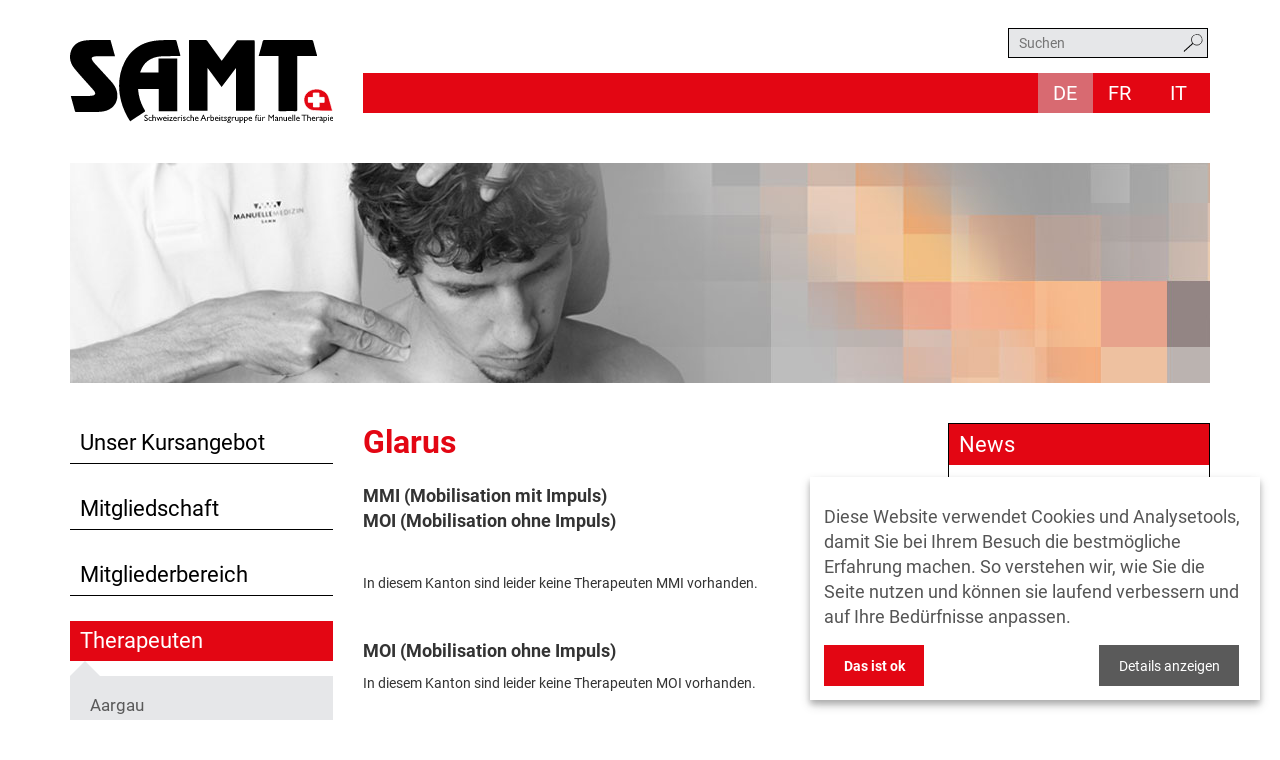

--- FILE ---
content_type: text/html; charset=UTF-8
request_url: https://manuelletherapie-samt.ch/de/therapeuten/glarus.html
body_size: 4352
content:
<!DOCTYPE html>
<html lang="de">
  <head>

<script type="application/javascript">window.consentFriendConfig = {"version":"1","elementID":"consentfriend","noAutoLoad":false,"htmlTexts":false,"embedded":false,"groupByPurpose":true,"storageMethod":"cookie","cookieName":"consentfriend","cookieExpiresAfterDays":365,"default":false,"mustConsent":false,"acceptAll":true,"hideDeclineAll":true,"hideLearnMore":false,"noticeAsModal":false,"poweredBy":"https://modmore.com/consentfriend","disablePoweredBy":true,"additionalClass":"consentfriend","lang":"de","translations":{"zz":{"privacyPolicyUrl":"https://manuelletherapie-samt.ch/de/datenschutzerklaerung.html"},"de":{"privacyPolicy":{"name":"Datenschutzerkl\u00e4rung","text":"Weitere Details finden Sie in unserer {privacyPolicy}."},"consentModal":{"title":"Dienste, die wir gerne nutzen m\u00f6chten","description":"Diese Website nutzt Dienste, um Ihnen ein optimales Website-Erlebnis zu bieten. Dies umfasst Dienste, die f\u00fcr den Betrieb der Website und deren Sicherheit notwendig sind, und solche, die f\u00fcr andere Zwecke genutzt werden. Sie k\u00f6nnen selbst entscheiden, welche Dienste Sie zulassen m\u00f6chten. F\u00fcr weitere Informationen lesen Sie bitte unsere Datenschutzrichtlinie."},"consentNotice":{"testing":"Testmodus!","changeDescription":"Seit Ihrem letzten Besuch gab es \u00c4nderungen, bitte erneuern Sie Ihre Zustimmung.","description":"Diese Website verwendet Cookies und Analysetools, damit Sie bei Ihrem Besuch die bestm\u00f6gliche Erfahrung machen. So verstehen wir, wie Sie die Seite nutzen und k\u00f6nnen sie laufend verbessern und auf Ihre Bed\u00fcrfnisse anpassen.","learnMore":"Details anzeigen"},"purposes":{"functional":{"title":"Notwendig","description":"Diese Dienste sind f\u00fcr das korrekte Funktionieren dieser Website erforderlich. Sie k\u00f6nnen nicht deaktiviert werden."},"performance":{"title":"Leistung","description":"Diese Dienste verarbeiten personenbezogene Informationen, um den von dieser Website angebotenen Service zu optimieren."},"marketing":{"title":"Marketing","description":"Diese Dienste verarbeiten pers\u00f6nliche Informationen, um Ihnen relevante Inhalte \u00fcber Produkte, Dienstleistungen oder Themen zu zeigen, die Sie interessieren k\u00f6nnten."},"advertising":{"title":"Werbung","description":"Diese Dienste verarbeiten personenbezogene Informationen, um Ihnen personalisierte oder interessenbezogene Werbung zu zeigen."},"Funktion":{"title":"Funktion","description":"Ein Cookie, das gesetzt wird, um eine Funktion der Website zu erf\u00fcllen."},"Marketing":{"title":"Marketing","description":"Ein Cookie, das gesetzt wird, um Marketingaktivit\u00e4ten durchzuf\u00fchren. Beispiel: Verfolgung des Erfolgs von Marketingkampagnen."},"Messung":{"title":"Messung","description":"Ein Cookie, das gesetzt wird, um die Aktivit\u00e4t der Besucher auf der Website zu messen."},"Soziale Medien":{"title":"Soziale Medien","description":"Ein Cookie, das von Social-Media-Elementen gesetzt wird."},"Andere":{"title":"Andere","description":"Alle Cookies, die nicht in eine bestimmte Kategorie passen."}},"purposeItem":{"service":"Dienst","services":"Dienste"},"service":{"disableAll":{"title":"Alle Dienste aktivieren oder deaktivieren","description":"Mit diesem Schalter k\u00f6nnen Sie alle Dienste aktivieren oder deaktivieren."},"optOut":{"title":"(Opt-out)","description":"Diese Dienste werden standardm\u00e4\u00dfig geladen (Sie k\u00f6nnen sich jedoch abmelden)"},"required":{"title":"(immer erforderlich)","description":"Diese Dienste sind immer erforderlich"},"purposes":"Zwecke","purpose":"Zweck"},"contextualConsent":{"description":"M\u00f6chten Sie externe Inhalte von {title} laden?","acceptOnce":"Ja","acceptAlways":"Immer"},"ok":"Das ist ok","save":"Speichern","decline":"Ablehnen","close":"Schlie\u00dfen","acceptAll":"Alle akzeptieren","acceptSelected":"Ausgew\u00e4hlte akzeptieren","poweredBy":"Realisiert mit ConsentFriend (Unterst\u00fctzt von Klaro!)"}},"services":[{"name":"consentFriend","title":"Konsens-Management","description":"Erh\u00e4lt die Konsens-Management-Einstellungen des Besuchers f\u00fcr diese Website.","purposes":["Funktion"],"required":true},{"name":"session","title":"Session-Cookie","description":"Bewahrt den Session Status des Besuchers \u00fcber Seitenaufrufe hinweg.","purposes":["Funktion"],"required":true},{"name":"googleMaps","title":"Google Maps","description":"Karten auf der Website anzeigen.","purposes":["Funktion"],"default":true},{"name":"googleAnalytics","title":"Google Analytics","description":"Google Analytics wird genutzt, um die Aktivit\u00e4t der Besucher auf der Website zu messen.","purposes":["Messung"],"default":true},{"name":"youtube","title":"YouTube Videos","description":"YouTube videos einbetten.","purposes":["Funktion"]}]};</script>
<script defer data-klaro-config="consentFriendConfig" type="application/javascript" src="/assets/components/consentfriend/js/web/consentfriend-no-css.js?v=73a4b916"></script>
        <meta charset="utf-8">
    <meta http-equiv="X-UA-Compatible" content="IE=edge">
    <meta name="description" content="">
    <meta name="viewport" content="width=device-width, initial-scale=1">
    <link rel="shortcut icon" href="/userdata/uploads/favicon-manuelle-therapie.png" type="image/x-icon">
    <link rel="icon" href="/userdata/uploads/favicon-manuelle-therapie.png" type="image/x-icon">
    <base href="https://manuelletherapie-samt.ch">
    <title>manuelletherapie-samt - Glarus</title>
    <link rel="stylesheet" href="assets/framework/css/bootstrap.min.css" >



<link rel="stylesheet" href="template/css/main.css">

  <script type="text/plain" data-type="application/javascript" data-name="googleAnalytics">
  (function(i,s,o,g,r,a,m){i['GoogleAnalyticsObject']=r;i[r]=i[r]||function(){
  (i[r].q=i[r].q||[]).push(arguments)},i[r].l=1*new Date();a=s.createElement(o),
  m=s.getElementsByTagName(o)[0];a.async=1;a.src=g;m.parentNode.insertBefore(a,m)
  })(window,document,'script','//www.google-analytics.com/analytics.js','ga');

  ga('create', 'UA-129666166-1', 'auto');
  ga('send', 'pageview');
</script>

</head>

  <body class="detail">
    <div class="container">
          <header>
        <div class="row">
          <section class="header">
            <div class="col-md-3 logo">
                <a href="/de/">
                  <img src="template/images/samt_logo.svg" alt=""/>
                </a>
            </div>
            <div class="col-md-9 navouter">
              <div class="searchfield">
                <form class="sisea-search-form" action="de/suchergebnisse.html" method="get">
  <fieldset>
    <input type="text" name="search" id="search" value="" placeholder="Suchen"/>
    <input type="hidden" name="id" value="26" /> 
  </fieldset>
</form>
              </div>
              <div class="clear"></div>
              <div class="navigation">
                  <div class="languages">
                    <a href="https://manuelletherapie-samt.ch/de/therapeuten/glarus.html" hreflang="de" class="de active">de</a><a href="https://manuelletherapie-samt.ch/fr/therapeuten/glaris.html" hreflang="fr" class="fr">fr</a><a href="https://manuelletherapie-samt.ch/it/therapeuten/glarona.html" hreflang="it" class="it">it</a>
                    </div>
              </div>
            </div>
          </section>
        </div>
    </header>

      <!-- HERO IMAGE -->
      <div class="hero-image">
        <div class="row">
          <div class="col-md-12">
            <!-- FIX: entfernt führenden Slash bei /userdata/... -->
            <img src="userdata/headerbilder/1140x220_Patienten.jpg" alt="Headerbild" class="img-responsive"/>
          </div>
        </div>
      </div>

      <!-- MAIN CONTENT -->
      <div class="main">
        <div class="row">
          <div class="col-md-3 side-navigation">
    <nav><ul><li class="first"><a href="de/unser-kursangebot/fortbildung.html" title="Unser Kursangebot" >Unser Kursangebot</a><ul><li class="first"><a href="de/unser-kursangebot/fortbildung.html" title="SAMT-Kurse" >SAMT-Kurse</a></li>
<li><a href="de/unser-kursangebot/cas-studiengaenge/cas-manuelle-therapie-samt.html" title="CAS-Studiengänge" >CAS-Studiengänge</a></li>
<li><a href="de/unser-kursangebot/angebot-mit-partnern/" title="Partner-Angebote" >Partner-Angebote</a></li>
<li><a href="de/unser-kursangebot/kongress.html" title="Kongress" >Kongress</a></li>
<li><a href="de/unser-kursangebot/unser-lehrmittel.html" title="Unser Lehrmittel" >Unser Lehrmittel</a></li>
<li class="last"><a href="de/unser-kursangebot/fortbildungsrichtlinien.html" title="Fortbildungsrichtlinien" >Fortbildungsrichtlinien</a></li>
</ul></li>
<li><a href="de/services/" title="Mitgliedschaft" >Mitgliedschaft</a></li>
<li><a href="de/mitgliederbereich/" title="Mitgliederbereich" >Mitgliederbereich</a><ul><li class="first"><a href="de/mitgliederbereich/workshop.html" title="Workshop" >Workshop</a></li>
</ul></li>
<li class="active"><a href="de/therapeuten/" title="Therapeuten" >Therapeuten</a><ul><li class="first"><a href="de/therapeuten/aargau.html" title="Aargau" >Aargau</a></li>
<li><a href="de/therapeuten/appenzell-ausserrhoden.html" title="Appenzell Ausserrhoden" >Appenzell Ausserrhoden</a></li>
<li><a href="de/therapeuten/appenzell-innerrhoden/" title="Appenzell-Innerrhoden" >Appenzell-Innerrhoden</a></li>
<li><a href="de/therapeuten/basel-land/" title="Basel-Land" >Basel-Land</a></li>
<li><a href="de/therapeuten/basel-stadt.html" title="Basel-Stadt" >Basel-Stadt</a></li>
<li><a href="de/therapeuten/bern.html" title="Bern" >Bern</a></li>
<li><a href="de/therapeuten/freiburg.html" title="Freiburg" >Freiburg</a></li>
<li><a href="de/therapeuten/genf.html" title="Genf" >Genf</a></li>
<li class="active"><a href="de/therapeuten/glarus.html" title="Glarus" >Glarus</a></li>
<li><a href="de/therapeuten/graubuenden.html" title="Graubünden" >Graubünden</a></li>
<li><a href="de/therapeuten/jura.html" title="Jura" >Jura</a></li>
<li><a href="de/therapeuten/luzern.html" title="Luzern" >Luzern</a></li>
<li><a href="de/therapeuten/neuenburg.html" title="Neuenburg" >Neuenburg </a></li>
<li><a href="de/therapeuten/nidwalden.html" title="Nidwalden" >Nidwalden</a></li>
<li><a href="de/therapeuten/obwalden/" title="Obwalden" >Obwalden</a></li>
<li><a href="de/therapeuten/schaffhausen.html" title="Schaffhausen" >Schaffhausen</a></li>
<li><a href="de/therapeuten/schwyz.html" title="Schwyz" >Schwyz</a></li>
<li><a href="de/therapeuten/st.gallen.html" title="St.Gallen" >St.Gallen</a></li>
<li><a href="de/therapeuten/solothurn.html" title="Solothurn" >Solothurn</a></li>
<li><a href="de/therapeuten/tessin.html" title="Tessin" >Tessin</a></li>
<li><a href="de/therapeuten/thurgau.html" title="Thurgau" >Thurgau</a></li>
<li><a href="de/therapeuten/uri.html" title="Uri" >Uri</a></li>
<li><a href="de/therapeuten/waadt.html" title="Waadt" >Waadt</a></li>
<li><a href="de/therapeuten/wallis.html" title="Wallis" >Wallis</a></li>
<li><a href="de/therapeuten/zuerich.html" title="Zürich" >Zürich</a></li>
<li><a href="de/therapeuten/zug.html" title="Zug" >Zug</a></li>
<li><a href="de/therapeuten/liechtenstein.html" title="Fürstentum Liechtenstein" >Fürstentum Liechtenstein</a></li>
<li class="last"><a href="de/therapeuten/deutschland.html" title="Deutschland" >Deutschland</a></li>
</ul></li>
<li><a href="de/ueber-uns/historie.html" title="Über uns" >Über uns</a><ul><li class="first"><a href="de/ueber-uns/historie.html" title="Historie" >Historie</a></li>
<li><a href="de/ueber-uns/statuten.html" title="Statuten" >Statuten</a></li>
<li><a href="de/ueber-uns/qualitaetssicherung.html" title="Qualitätssicherung" >Qualitätssicherung</a></li>
<li><a href="de/ueber-uns/vorstand.html" title="Vorstand" >Vorstand</a></li>
<li><a href="de/ueber-uns/ausbildungskommission.html" title="Ausbildungskommission" >Ausbildungskommission</a></li>
<li><a href="de/ueber-uns/dozenten.html" title="Dozenten" >Dozenten</a></li>
<li><a href="de/ueber-uns/sekretariat.html" title="Sekretariat" >Sekretariat</a></li>
<li class="last"><a href="de/ueber-uns/ehrenmitglieder.html" title="Ehrenmitglieder" >Ehrenmitglieder</a></li>
</ul></li>
<li><a href="de/patienteninformation/einsatzbereich.html" title="Patienteninformation" >Patienteninformation</a><ul><li class="first"><a href="de/patienteninformation/einsatzbereich.html" title="Einsatzbereich" >Einsatzbereich</a></li>
<li><a href="de/patienteninformation/verordnung.html" title="Verordnung" >Verordnung</a></li>
<li><a href="de/patienteninformation/behandlung.html" title="Behandlung" >Behandlung</a></li>
<li><a href="de/patienteninformation/risikoaufklaerung.html" title="Risikoaufklärung" >Risikoaufklärung</a></li>
<li class="last"><a href="de/patienteninformation/patientenflyer.html" title="Patientenflyer" >Patientenflyer</a></li>
</ul></li>
<li><a href="de/partner/" title="Partner" >Partner</a></li>
<li class="last"><a href="de/sponsoren/" title="Sponsoren" >Sponsoren</a></li>
</ul>
    </nav>
</div>

          <div class="col-md-6 intro">
            <h1>Glarus</h1>
            <div class="layout  " data-link="" data-title="Titel" data-id="1">
    <p><strong><span style="font-size: 18px;"><strong><span style="font-size: 18px;">MMI (Mobilisation mit Impuls)<br><strong>MOI (Mobilisation ohne Impuls)</strong></span></strong></span></strong><strong></strong><strong><span style="font-size: 18px;"></span></strong></p>
<p><br></p>
<p>In diesem Kanton sind leider keine Therapeuten MMI vorhanden.</p>



<p><strong><span style="font-size: 18px;"><br></span></strong></p>
<p><strong><span style="font-size: 18px;">MOI (<strong><span style="font-size: 18px;">Mobilisation </span></strong>ohne Impuls)</span></strong></p>
<p>In diesem Kanton sind leider keine Therapeuten MOI vorhanden.</p>
</div>
          </div>

          <div class="col-md-3 side-pane">
            
            <div class="Ja">
    <div class="news box">
    <div class="heading">
        News
    </div>
    <div class="boxwrap">
        <!-- 3413 -->
        <p class="title">
          <a target="_blank">Jahreskalender</a>
        </p>
        <p class="content">
          <p>Neu finden Sie <a href="/userdata/uploads/Kalender 2026/251205-samt-jahreskalender-2026-version-website.pdf" data-file="userdata/SAMT Formulare/230705-uebersicht-samt-events.pdf" data-name="hier">hier</a>&nbsp;eine Jahresübersicht aller Aktivitäten der SAMT.<br></p>
        </p>
    </div>
</div>
</div>

<div class="Nein">
    <div class="type_Testimonial_target">



</div>
</div>
          </div>
        </div>
      </div>
    </div>

    
      <footer class="">
        <div class="container site-footer">
            <div class="row">
                <div class="col-md-12"> 
                 <a href="de/kontakt.html">Kontakt</a>
                 <a href="de/impressum.html">Impressum</a>
                 <a href="de/datenschutzerklaerung.html">Datenschutzerklärung</a>
                </div>
            </div>
        </div>
      </footer>
    <script src="template/js/jquery.min.js"></script>
<script src="template/js/bootstrap.min.js"></script>
<script src="template/js/carousel.js"></script>
<script src="template/js/common.js"></script>
<script src="template/js/jquery.meanmenu.min.js"></script>
<script src="template/js/jquery.magnific-popup.min.js"></script>
<!-- script src="template/js/sticky.js"></script -->
<script src="template/js/app.js"></script>
  <script src="/assets/components/emo/js/emo.min.js?v=1.8.9"></script>
</body>
</html>


--- FILE ---
content_type: text/css
request_url: https://manuelletherapie-samt.ch/template/css/main.css
body_size: 11857
content:
/*! normalize.css v3.0.2 | MIT License | git.io/normalize */
/**
 * 1. Set default font family to sans-serif.
 * 2. Prevent iOS text size adjust after orientation change, without disabling
 *    user zoom.
 */
html {
  font-family: sans-serif; /* 1 */
  -ms-text-size-adjust: 100%; /* 2 */
  -webkit-text-size-adjust: 100%; /* 2 */
}

/**
 * Remove default margin.
 */
body {
  margin: 0;
}

/* HTML5 display definitions
   ========================================================================== */
/**
 * Correct `block` display not defined for any HTML5 element in IE 8/9.
 * Correct `block` display not defined for `details` or `summary` in IE 10/11
 * and Firefox.
 * Correct `block` display not defined for `main` in IE 11.
 */
article,
aside,
details,
figcaption,
figure,
footer,
header,
hgroup,
main,
menu,
nav,
section,
summary {
  display: block;
}

/**
 * 1. Correct `inline-block` display not defined in IE 8/9.
 * 2. Normalize vertical alignment of `progress` in Chrome, Firefox, and Opera.
 */
audio,
canvas,
progress,
video {
  display: inline-block; /* 1 */
  vertical-align: baseline; /* 2 */
}

/**
 * Prevent modern browsers from displaying `audio` without controls.
 * Remove excess height in iOS 5 devices.
 */
audio:not([controls]) {
  display: none;
  height: 0;
}

/**
 * Address `[hidden]` styling not present in IE 8/9/10.
 * Hide the `template` element in IE 8/9/11, Safari, and Firefox < 22.
 */
[hidden],
template {
  display: none;
}

/* Links
   ========================================================================== */
/**
 * Remove the gray background color from active links in IE 10.
 */
a {
  background-color: transparent;
}

/**
 * Improve readability when focused and also mouse hovered in all browsers.
 */
a:active,
a:hover {
  outline: 0;
}

/* Text-level semantics
   ========================================================================== */
/**
 * Address styling not present in IE 8/9/10/11, Safari, and Chrome.
 */
abbr[title] {
  border-bottom: 1px dotted;
}

/**
 * Address style set to `bolder` in Firefox 4+, Safari, and Chrome.
 */
b,
strong {
  font-weight: bold;
}

/**
 * Address styling not present in Safari and Chrome.
 */
dfn {
  font-style: italic;
}

/**
 * Address variable `h1` font-size and margin within `section` and `article`
 * contexts in Firefox 4+, Safari, and Chrome.
 */
h1 {
  font-size: 3em;
  margin: 0.67em 0;
}

/**
 * Address styling not present in IE 8/9.
 */
mark {
  background: #ff0;
  color: #000;
}

/**
 * Address inconsistent and variable font size in all browsers.
 */
small {
  font-size: 80%;
}

/**
 * Prevent `sub` and `sup` affecting `line-height` in all browsers.
 */
sub,
sup {
  font-size: 75%;
  line-height: 0;
  position: relative;
  vertical-align: baseline;
}

sup {
  top: -0.5em;
}

sub {
  bottom: -0.25em;
}

/* Embedded content
   ========================================================================== */
/**
 * Remove border when inside `a` element in IE 8/9/10.
 */
img {
  border: 0;
}

/**
 * Correct overflow not hidden in IE 9/10/11.
 */
svg:not(:root) {
  overflow: hidden;
}

/* Grouping content
   ========================================================================== */
/**
 * Address margin not present in IE 8/9 and Safari.
 */
figure {
  margin: 1em 40px;
}

/**
 * Address differences between Firefox and other browsers.
 */
hr {
  -webkit-box-sizing: content-box;
          box-sizing: content-box;
  height: 0;
}

/**
 * Contain overflow in all browsers.
 */
pre {
  overflow: auto;
}

/**
 * Address odd `em`-unit font size rendering in all browsers.
 */
code,
kbd,
pre,
samp {
  font-family: monospace, monospace;
  font-size: 1em;
}

/* Forms
   ========================================================================== */
/**
 * Known limitation: by default, Chrome and Safari on OS X allow very limited
 * styling of `select`, unless a `border` property is set.
 */
/**
 * 1. Correct color not being inherited.
 *    Known issue: affects color of disabled elements.
 * 2. Correct font properties not being inherited.
 * 3. Address margins set differently in Firefox 4+, Safari, and Chrome.
 */
button,
input,
optgroup,
select,
textarea {
  color: inherit; /* 1 */
  font: inherit; /* 2 */
  margin: 0; /* 3 */
}

/**
 * Address `overflow` set to `hidden` in IE 8/9/10/11.
 */
button {
  overflow: visible;
}

/**
 * Address inconsistent `text-transform` inheritance for `button` and `select`.
 * All other form control elements do not inherit `text-transform` values.
 * Correct `button` style inheritance in Firefox, IE 8/9/10/11, and Opera.
 * Correct `select` style inheritance in Firefox.
 */
button,
select {
  text-transform: none;
}

/**
 * 1. Avoid the WebKit bug in Android 4.0.* where (2) destroys native `audio`
 *    and `video` controls.
 * 2. Correct inability to style clickable `input` types in iOS.
 * 3. Improve usability and consistency of cursor style between image-type
 *    `input` and others.
 */
button,
html input[type=button],
input[type=reset],
input[type=submit] {
  -webkit-appearance: button; /* 2 */
  cursor: pointer; /* 3 */
}

/**
 * Re-set default cursor for disabled elements.
 */
button[disabled],
html input[disabled] {
  cursor: default;
}

/**
 * Remove inner padding and border in Firefox 4+.
 */
button::-moz-focus-inner,
input::-moz-focus-inner {
  border: 0;
  padding: 0;
}

/**
 * Address Firefox 4+ setting `line-height` on `input` using `!important` in
 * the UA stylesheet.
 */
input {
  line-height: normal;
}

/**
 * It's recommended that you don't attempt to style these elements.
 * Firefox's implementation doesn't respect box-sizing, padding, or width.
 *
 * 1. Address box sizing set to `content-box` in IE 8/9/10.
 * 2. Remove excess padding in IE 8/9/10.
 */
input[type=checkbox],
input[type=radio] {
  -webkit-box-sizing: border-box;
          box-sizing: border-box; /* 1 */
  padding: 0; /* 2 */
}

/**
 * Fix the cursor style for Chrome's increment/decrement buttons. For certain
 * `font-size` values of the `input`, it causes the cursor style of the
 * decrement button to change from `default` to `text`.
 */
input[type=number]::-webkit-inner-spin-button,
input[type=number]::-webkit-outer-spin-button {
  height: auto;
}

/**
 * 1. Address `appearance` set to `searchfield` in Safari and Chrome.
 * 2. Address `box-sizing` set to `border-box` in Safari and Chrome
 *    (include `-moz` to future-proof).
 */
input[type=search] {
  -webkit-appearance: textfield; /* 1 */
  -webkit-box-sizing: content-box; /* 2 */
  box-sizing: content-box;
}

/**
 * Remove inner padding and search cancel button in Safari and Chrome on OS X.
 * Safari (but not Chrome) clips the cancel button when the search input has
 * padding (and `textfield` appearance).
 */
input[type=search]::-webkit-search-cancel-button,
input[type=search]::-webkit-search-decoration {
  -webkit-appearance: none;
}

/**
 * Define consistent border, margin, and padding.
 */
fieldset {
  border: 1px solid #c0c0c0;
  margin: 0 2px;
  padding: 0.35em 0.625em 0.75em;
}

/**
 * 1. Correct `color` not being inherited in IE 8/9/10/11.
 * 2. Remove padding so people aren't caught out if they zero out fieldsets.
 */
legend {
  border: 0; /* 1 */
  padding: 0; /* 2 */
}

/**
 * Remove default vertical scrollbar in IE 8/9/10/11.
 */
textarea {
  overflow: auto;
}

/**
 * Don't inherit the `font-weight` (applied by a rule above).
 * NOTE: the default cannot safely be changed in Chrome and Safari on OS X.
 */
optgroup {
  font-weight: bold;
}

/* Tables
   ========================================================================== */
/**
 * Remove most spacing between table cells.
 */
table {
  border-collapse: collapse;
  border-spacing: 0;
}

td,
th {
  padding: 0;
}

.btn-client {
  background-image: -webkit-gradient(linear, left top, left bottom, color-stop(0, #FFFF01), to(#e30613));
  background-image: linear-gradient(to bottom, #FFFF01 0, #e30613 100%);
  filter: progid:DXImageTransform.Microsoft.gradient(startColorstr="$bgc1", endColorstr="$bgc2", GradientType=0);
  filter: progid:DXImageTransform.Microsoft.gradient(enabled=false);
  background-repeat: repeat-x;
  border: 1px solid #000;
  font-family: Arial;
  font-weight: bold;
  color: #000;
  -webkit-box-shadow: inset 0 3px 5px 0 rgba(255, 255, 255, 0.3);
          box-shadow: inset 0 3px 5px 0 rgba(255, 255, 255, 0.3);
  padding: 10px;
  border-radius: 5px;
}
.btn-client:active, .btn-client:hover {
  background-color: #FFFF01;
  color: #FFF;
}

.buttonform {
  background-color: #e30613;
  color: white;
  width: auto;
  height: 45px;
  border: none;
  padding: 5px 20px;
  margin-bottom: 20px;
  font-weight: bold;
  font-size: 16px;
}

.qq-clear-button {
  display: none !important;
}

.qq-upload-button {
  width: 160px !important;
  background-color: #e30613 !important;
  font-size: 16px;
  font-weight: bold;
}

.qq-submit-button {
  margin-top: 20px;
  height: auto !important;
  width: 160px !important;
  font-size: 16px;
  font-weight: bold;
}

.logout {
  border-radius: 0;
  background-color: #000 !important;
  color: #FFF !important;
  border-color: black !important;
  margin-bottom: 20px;
  width: 100%;
}

.logo {
  margin-top: 15px;
}

fieldset {
  border: none;
}

.navouter {
  position: relative;
}
.navouter fieldset {
  border: none !important;
  padding: 0 !important;
}
.navouter .searchfield input {
  padding: 3px 10px;
  height: 30px;
  float: right;
  width: 200px;
  border: #000 1px solid;
  margin-bottom: 15px;
  background-image: url("../images/search.svg");
  background-repeat: no-repeat;
  background-position: right;
  background-size: 28px 18px;
}
@media screen and (max-width: 992px) {
  .navouter .searchfield input {
    width: 100%;
    margin-top: 25px !important;
  }
  .navouter fieldset {
    width: 100%;
  }
}
.navouter .navigation {
  background-color: #e30613;
  height: auto;
  width: auto;
  height: 40px;
}
.navouter .navigation .languages {
  width: 172px;
  float: right;
}
.navouter .navigation a {
  display: block;
  width: 55px;
  float: right;
  text-decoration: none;
  font-size: 20px;
  color: #FFF;
  text-transform: uppercase;
  padding: 0 15px;
  line-height: 40px;
}
.navouter .navigation a.de {
  float: left;
}
.navouter .navigation a.fr {
  float: left;
}
.navouter .navigation a.de,
.navouter .navigation a.fr,
.navouter .navigation a.it {
  background-color: #e30613;
}
.navouter .navigation a.de.active,
.navouter .navigation a.fr.active,
.navouter .navigation a.it.active {
  background-color: #d86a71;
}
.navouter .clear {
  clear: both;
}

.side-navigation ul {
  padding: 0;
  list-style: none;
}
.side-navigation ul li {
  margin-bottom: 25px;
  font-size: 22px;
  border-bottom: #000 solid 1px;
  margin-right: 0px;
}
.side-navigation ul li a {
  text-decoration: none;
  color: #000;
  padding-left: 10px;
  /*height         : 40px;*/
  display: block;
  line-height: 40px;
}
.side-navigation ul li ul {
  background-color: #e6e7e9;
  display: none;
  border-top: 15px solid white;
  margin-left: 0px;
  padding-top: 10px;
  padding-bottom: 10px;
}
.side-navigation ul li ul:before {
  content: "";
  width: 0;
  height: 0;
  border-left: 15px solid transparent;
  border-right: 15px solid transparent;
  border-bottom: 15px solid #e6e7e9;
  position: absolute;
  margin-top: -25px;
}
.side-navigation ul li ul li {
  border-bottom: 0;
  font-size: 20px;
  margin-bottom: 0;
  padding: 7px 10px;
}
.side-navigation ul li ul li a {
  height: auto;
  font-size: 17px !important;
  line-height: inherit;
}
.side-navigation ul li.active {
  border-bottom: none;
}
.side-navigation ul li.active ul {
  display: block;
}
.side-navigation ul li.active ul li a {
  color: #5a5a5a;
  background-color: inherit;
}
.side-navigation ul li.active ul li.active a {
  color: #e30613;
}
.side-navigation ul li.active a {
  background-color: #e30613;
  width: 100%;
  display: block;
  color: #FFF;
}

@media screen and (max-width: 992px) {
  .logo img {
    position: absolute;
    z-index: 99999999;
    top: -35px;
    left: 20px;
    width: 136px;
    height: auto;
  }
  .navigation {
    position: absolute;
    top: -35px;
    z-index: 999999;
    right: 48px;
  }
}
html {
  position: relative;
  min-height: 100%;
}

body {
  margin-bottom: 40px !important;
  background-position: top center;
  background-repeat: no-repeat;
  font-family: Roboto, sans-serif;
  font-size: 14px;
}

header {
  margin-top: 25px;
  margin-bottom: 40px;
}

.hero-image {
  margin-bottom: 40px;
  min-height: 180px;
}

.main a {
  color: #e30613;
}
.main code {
  color: #000;
  background-color: #FFF;
  font-family: Roboto, sans-serif;
}
.main img {
  width: 100%;
  height: 100%;
}

@media screen and (max-width: 992px) {
  header {
    margin-bottom: 25px;
  }
  .Ja {
    display: block;
  }
  .Nein {
    display: none;
  }
  .hero-image {
    display: none;
  }
  .links {
    margin-top: 25px !important;
    margin-bottom: 15px !important;
  }
}
h1.heading {
  margin-top: 0;
  margin-bottom: 10px;
}

h2.heading {
  margin-top: 0;
  margin-bottom: 20px;
}

.layout-toggler {
  *zoom: 1;
  margin-bottom: 20px;
}
.layout-toggler:before, .layout-toggler:after {
  content: " ";
  display: table;
}
.layout-toggler:after {
  clear: both;
}
.layout-toggler .tab {
  float: left;
  display: block;
  background-color: #e30613;
  color: white;
  padding: 5px 10px;
  margin-right: 10px;
  margin-bottom: 5px;
  cursor: pointer;
  position: relative;
}
.layout-toggler .tab.active:before {
  -webkit-transform: translate(-50%, 0);
  transform: translate(-50%, 0);
  top: -15px;
  left: 50%;
  content: "";
  position: absolute;
  width: 0;
  height: 0;
  border-style: solid;
  border-width: 10px 10px 0 10px;
  border-color: #e84f0c transparent transparent transparent;
}
.layout-toggler .tab:hover {
  background-color: #d86a71;
  color: black;
}

.links {
  margin-top: 75px;
  margin-bottom: 35px;
}
.links img {
  margin-bottom: 20px;
}
.links a {
  display: block;
  color: #e30613;
  font-size: 22px;
  font-weight: 600;
  text-decoration: none !important;
}
.links a:hover {
  text-decoration: none !important;
}

.team img {
  margin-bottom: 5px;
}
.team .description {
  height: 270px;
}
.team .description {
  margin-bottom: 15px;
}
@media screen and (max-width: 992px) {
  .team .description {
    height: 250px;
  }
}
.downloadlayout,
.downloads,
.presentations {
  font-size: 20px;
}
.downloadlayout ul,
.downloads ul,
.presentations ul {
  background-color: #e6e7e9;
  list-style-type: none;
  margin: 0;
  padding: 0;
  border-top: 1px solid black;
  padding-bottom: 0;
}
.downloadlayout ul li,
.downloads ul li,
.presentations ul li {
  font-size: 20px;
  padding-top: 30px;
  padding-left: 60px;
  border-bottom: 1px solid #e30613;
  background-image: url("../images/block2.svg");
  background-repeat: no-repeat;
  background-size: 14px auto;
  background-position: 31px 38px;
  padding-bottom: 20px;
}
.downloadlayout ul li ul,
.downloads ul li ul,
.presentations ul li ul {
  padding-bottom: 0;
}
.downloadlayout .btn-primary,
.downloads .btn-primary,
.presentations .btn-primary {
  background-color: #000 !important;
  color: #FFF !important;
  position: absolute;
  top: -38px;
  right: 15px;
  border-color: #000;
  border-radius: 0;
  padding: 5px 10px;
}

.downloadlayout ul li ul {
  border: 0;
}
.downloadlayout ul li ul li {
  display: none;
}

.special-gallery {
  padding: 0;
}
.special-gallery li {
  list-style-type: none;
  width: 100%;
  height: 132px;
  float: left;
  margin: 0 5px 5px 0;
  background-size: cover;
  background-position: center center;
  overflow: hidden;
  cursor: pointer;
}

.nopaddingNormal {
  padding-right: 0;
}

.special-gallery-image {
  display: block;
}
.special-gallery-image img {
  cursor: pointer;
}

@media screen and (max-width: 992px) {
  .layout .btn-primary {
    background-color: #000 !important;
    color: #FFF !important;
    position: static;
    border-color: #000;
    border-radius: 0;
    padding: 5px 10px;
  }
  .nopaddingNormal {
    padding-right: 15px;
  }
  .special-gallery li {
    height: 537px;
  }
}
footer {
  position: absolute;
  bottom: 0;
  width: 100%;
  height: 40px;
}
footer a {
  display: block;
  text-decoration: none;
  padding: 0 15px;
  color: #FFF;
  float: right;
  line-height: 40px;
  font-size: 20px;
}
footer a:hover {
  color: #FFF;
}
footer .site-footer {
  height: 100%;
}
footer .site-footer .row {
  background: #e30613;
  margin: 0px;
}

/* roboto-300 - latin */
@font-face {
  font-display: swap;
  font-family: "Roboto";
  font-style: normal;
  font-weight: 300;
  src: url("/template/fonts/roboto-v30-latin-300.woff2") format("woff2");
}
/* roboto-regular - latin */
@font-face {
  font-display: swap;
  font-family: "Roboto";
  font-style: normal;
  font-weight: 400;
  src: url("/template/fonts/roboto-v30-latin-regular.woff2") format("woff2");
}
/* roboto-500 - latin */
@font-face {
  font-display: swap;
  font-family: "Roboto";
  font-style: normal;
  font-weight: 500;
  src: url("/template/fonts/roboto-v30-latin-500.woff2") format("woff2");
}
/* roboto-700 - latin */
@font-face {
  font-display: swap;
  font-family: "Roboto";
  font-style: normal;
  font-weight: 700;
  src: url("/template/fonts/roboto-v30-latin-700.woff2") format("woff2");
}
h1,
h2,
h3,
h4,
h5,
h6 {
  line-height: initial;
  font-family: "Roboto", sans-serif;
  font-weight: 500;
}

h1 {
  font-size: 2.4em;
  color: #e30613;
  margin-top: 0;
}

h2 {
  font-size: 1.8em;
  color: #e30613;
}

h3 {
  font-size: 1.4em;
}

#chronik {
  background-image: url("../images/dot2.png");
  background-position: 165px;
  background-repeat: repeat-y;
}
#chronik .chronikInner {
  display: inline-block;
  float: none;
  margin-bottom: 10px;
  position: relative;
}
#chronik .chronikInner .year {
  float: left;
  font-size: 22px;
  margin-right: 20px;
  margin-top: 10px;
  width: 130px;
  background-color: #e30613;
  color: white;
  padding: 5px 10px;
  text-align: center;
}
#chronik .chronikInner .year p {
  margin: 0px;
}
#chronik .chronikInner .year::after {
  content: "";
  background-image: url("../images/arrow-down-rot.svg");
  position: absolute;
  width: 10px;
  height: 20px;
  left: 130px;
  background-repeat: no-repeat;
  top: 20px;
}
#chronik .chronikInner .contentChronik {
  background: none repeat scroll 0 0 white;
  -webkit-box-sizing: border-box;
          box-sizing: border-box;
  float: left;
  padding: 10px;
  width: 350px;
  margin-left: 50px;
  position: relative;
  border-bottom: 1px solid black;
}
#chronik .chronikInner .contentChronik h4 {
  font-size: 14px;
  margin-top: 0px;
}

.clear {
  clear: both;
}

/*! #######################################################################
	MeanMenu 2.0.7
	--------
	To be used with jquery.meanmenu.js by Chris Wharton (http://www.meanthemes.com/plugins/meanmenu/)
####################################################################### */
/* hide the link until viewport size is reached */
a.meanmenu-reveal {
  display: none;
}

/* when under viewport size, .mean-container is added to body */
.mean-container .mean-bar {
  float: left;
  width: 100%;
  position: relative;
  background: #e30613;
  padding: 4px 0;
  min-height: 42px;
  z-index: 999999;
}

.mean-container a.meanmenu-reveal {
  width: 22px;
  height: 22px;
  padding: 13px 13px 11px 13px;
  position: absolute;
  top: 0;
  right: 0;
  cursor: pointer;
  color: #fff;
  text-decoration: none;
  font-size: 16px;
  text-indent: -9999em;
  line-height: 22px;
  font-size: 1px;
  display: block;
  font-family: Arial, Helvetica, sans-serif;
  font-weight: 700;
}

.mean-container a.meanmenu-reveal span {
  display: block;
  background: #fff;
  height: 3px;
  margin-top: 3px;
}

.mean-container .mean-nav {
  float: left;
  width: 100%;
  background: #e30613;
  margin-top: 44px;
}

.mean-container .mean-nav ul {
  padding: 0;
  margin: 0;
  width: 100%;
  list-style-type: none;
}

.mean-container .mean-nav ul li {
  position: relative;
  float: left;
  width: 100%;
}

.mean-container .mean-nav ul li a {
  display: block;
  float: left;
  width: 90%;
  padding: 1em 5%;
  margin: 0;
  text-align: left;
  color: #fff;
  border-top: 1px solid #383838;
  border-top: 1px solid rgba(255, 255, 255, 0.5);
  text-decoration: none;
  text-transform: uppercase;
}

.mean-container .mean-nav ul li li a {
  width: 80%;
  padding: 1em 10%;
  border-top: 1px solid #f1f1f1;
  border-top: 1px solid rgba(255, 255, 255, 0.25);
  opacity: 1;
  filter: alpha(opacity=75);
  text-shadow: none !important;
  visibility: visible;
}

.mean-container .mean-nav ul li.mean-last a {
  border-bottom: none;
  margin-bottom: 0;
}

.mean-container .mean-nav ul li li li a {
  width: 70%;
  padding: 1em 15%;
}

.mean-container .mean-nav ul li li li li a {
  width: 60%;
  padding: 1em 20%;
}

.mean-container .mean-nav ul li li li li li a {
  width: 50%;
  padding: 1em 25%;
}

.mean-container .mean-nav ul li a:hover {
  background: #252525;
  background: rgba(255, 255, 255, 0.1);
}

.mean-container .mean-nav ul li a.mean-expand {
  margin-top: 1px;
  width: 26px;
  height: 24px;
  padding: 12px !important;
  text-align: center;
  position: absolute;
  right: 0;
  top: 0;
  z-index: 2;
  font-weight: 700;
  background: rgba(255, 255, 255, 0.1);
  border: none !important;
  border-left: 1px solid rgba(255, 255, 255, 0.4) !important;
  border-bottom: 1px solid rgba(255, 255, 255, 0.2) !important;
}

.mean-container .mean-nav ul li a.mean-expand:hover {
  background: #e30613;
}

.mean-container .mean-push {
  float: left;
  width: 100%;
  padding: 0;
  margin: 0;
  clear: both;
}

.mean-nav .wrapper {
  width: 100%;
  padding: 0;
  margin: 0;
}

/* Fix for box sizing on Foundation Framework etc. */
.mean-container .mean-bar, .mean-container .mean-bar * {
  -webkit-box-sizing: content-box;
  box-sizing: content-box;
}

.mean-remove {
  display: none !important;
}

/* Magnific Popup CSS */
.mfp-bg {
  top: 0;
  left: 0;
  width: 100%;
  height: 100%;
  z-index: 1042;
  overflow: hidden;
  position: fixed;
  background: #0b0b0b;
  opacity: 0.8;
}

.mfp-wrap {
  top: 0;
  left: 0;
  width: 100%;
  height: 100%;
  z-index: 1043;
  position: fixed;
  outline: none !important;
  -webkit-backface-visibility: hidden;
}

.mfp-container {
  text-align: center;
  position: absolute;
  width: 100%;
  height: 100%;
  left: 0;
  top: 0;
  padding: 0 8px;
  -webkit-box-sizing: border-box;
          box-sizing: border-box;
}

.mfp-container:before {
  content: "";
  display: inline-block;
  height: 100%;
  vertical-align: middle;
}

.mfp-align-top .mfp-container:before {
  display: none;
}

.mfp-content {
  position: relative;
  display: inline-block;
  vertical-align: middle;
  margin: 0 auto;
  text-align: left;
  z-index: 1045;
}

.mfp-inline-holder .mfp-content,
.mfp-ajax-holder .mfp-content {
  width: 100%;
  cursor: auto;
}

.mfp-ajax-cur {
  cursor: progress;
}

.mfp-zoom-out-cur, .mfp-zoom-out-cur .mfp-image-holder .mfp-close {
  cursor: -webkit-zoom-out;
  cursor: zoom-out;
}

.mfp-zoom {
  cursor: pointer;
  cursor: -webkit-zoom-in;
  cursor: zoom-in;
}

.mfp-auto-cursor .mfp-content {
  cursor: auto;
}

.mfp-close,
.mfp-arrow,
.mfp-preloader,
.mfp-counter {
  -webkit-user-select: none;
  -moz-user-select: none;
  -ms-user-select: none;
      user-select: none;
}

.mfp-loading.mfp-figure {
  display: none;
}

.mfp-hide {
  display: none !important;
}

.mfp-preloader {
  color: #CCC;
  position: absolute;
  top: 50%;
  width: auto;
  text-align: center;
  margin-top: -0.8em;
  left: 8px;
  right: 8px;
  z-index: 1044;
}

.mfp-preloader a {
  color: #CCC;
}

.mfp-preloader a:hover {
  color: #FFF;
}

.mfp-s-ready .mfp-preloader {
  display: none;
}

.mfp-s-error .mfp-content {
  display: none;
}

button.mfp-close,
button.mfp-arrow {
  overflow: visible;
  cursor: pointer;
  background: transparent;
  border: 0;
  -webkit-appearance: none;
  display: block;
  outline: none;
  padding: 0;
  z-index: 1046;
  -webkit-box-shadow: none;
          box-shadow: none;
  -ms-touch-action: manipulation;
      touch-action: manipulation;
}

button::-moz-focus-inner {
  padding: 0;
  border: 0;
}

.mfp-close {
  width: 44px;
  height: 44px;
  line-height: 44px;
  position: absolute;
  right: 0;
  top: 0;
  text-decoration: none;
  text-align: center;
  opacity: 0.65;
  padding: 0 0 18px 10px;
  color: #FFF;
  font-style: normal;
  font-size: 28px;
  font-family: Arial, Baskerville, monospace;
}

.mfp-close:hover,
.mfp-close:focus {
  opacity: 1;
}

.mfp-close:active {
  top: 1px;
}

.mfp-close-btn-in .mfp-close {
  color: #333;
}

.mfp-image-holder .mfp-close,
.mfp-iframe-holder .mfp-close {
  color: #FFF;
  right: -6px;
  text-align: right;
  padding-right: 6px;
  width: 100%;
}

.mfp-counter {
  position: absolute;
  top: 0;
  right: 0;
  color: #CCC;
  font-size: 12px;
  line-height: 18px;
  white-space: nowrap;
}

.mfp-arrow {
  position: absolute;
  opacity: 0.65;
  margin: 0;
  top: 50%;
  margin-top: -55px;
  padding: 0;
  width: 90px;
  height: 110px;
  -webkit-tap-highlight-color: transparent;
}

.mfp-arrow:active {
  margin-top: -54px;
}

.mfp-arrow:hover,
.mfp-arrow:focus {
  opacity: 1;
}

.mfp-arrow:before,
.mfp-arrow:after {
  content: "";
  display: block;
  width: 0;
  height: 0;
  position: absolute;
  left: 0;
  top: 0;
  margin-top: 35px;
  margin-left: 35px;
  border: medium inset transparent;
}

.mfp-arrow:after {
  border-top-width: 13px;
  border-bottom-width: 13px;
  top: 8px;
}

.mfp-arrow:before {
  border-top-width: 21px;
  border-bottom-width: 21px;
  opacity: 0.7;
}

.mfp-arrow-left {
  left: 0;
}

.mfp-arrow-left:after {
  border-right: 17px solid #FFF;
  margin-left: 31px;
}

.mfp-arrow-left:before {
  margin-left: 25px;
  border-right: 27px solid #3F3F3F;
}

.mfp-arrow-right {
  right: 0;
}

.mfp-arrow-right:after {
  border-left: 17px solid #FFF;
  margin-left: 39px;
}

.mfp-arrow-right:before {
  border-left: 27px solid #3F3F3F;
}

.mfp-iframe-holder {
  padding-top: 40px;
  padding-bottom: 40px;
}

.mfp-iframe-holder .mfp-content {
  line-height: 0;
  width: 100%;
  max-width: 900px;
}

.mfp-iframe-holder .mfp-close {
  top: -40px;
}

.mfp-iframe-scaler {
  width: 100%;
  height: 0;
  overflow: hidden;
  padding-top: 56.25%;
}

.mfp-iframe-scaler iframe {
  position: absolute;
  display: block;
  top: 0;
  left: 0;
  width: 100%;
  height: 100%;
  -webkit-box-shadow: 0 0 8px rgba(0, 0, 0, 0.6);
          box-shadow: 0 0 8px rgba(0, 0, 0, 0.6);
  background: #000;
}

/* Main image in popup */
img.mfp-img {
  width: auto;
  max-width: 100%;
  height: auto;
  display: block;
  line-height: 0;
  -webkit-box-sizing: border-box;
          box-sizing: border-box;
  padding: 40px 0 40px;
  margin: 0 auto;
}

/* The shadow behind the image */
.mfp-figure {
  line-height: 0;
}

.mfp-figure:after {
  content: "";
  position: absolute;
  left: 0;
  top: 40px;
  bottom: 40px;
  display: block;
  right: 0;
  width: auto;
  height: auto;
  z-index: -1;
  -webkit-box-shadow: 0 0 8px rgba(0, 0, 0, 0.6);
          box-shadow: 0 0 8px rgba(0, 0, 0, 0.6);
  background: #444;
}

.mfp-figure small {
  color: #BDBDBD;
  display: block;
  font-size: 12px;
  line-height: 14px;
}

.mfp-figure figure {
  margin: 0;
}

.mfp-bottom-bar {
  margin-top: -36px;
  position: absolute;
  top: 100%;
  left: 0;
  width: 100%;
  cursor: auto;
}

.mfp-title {
  text-align: left;
  line-height: 18px;
  color: #F3F3F3;
  word-wrap: break-word;
  padding-right: 36px;
}

.mfp-image-holder .mfp-content {
  max-width: 100%;
}

.mfp-gallery .mfp-image-holder .mfp-figure {
  cursor: pointer;
}

@media screen and (max-width: 800px) and (orientation: landscape), screen and (max-height: 300px) {
  /**
       * Remove all paddings around the image on small screen
       */
  .mfp-img-mobile .mfp-image-holder {
    padding-left: 0;
    padding-right: 0;
  }
  .mfp-img-mobile img.mfp-img {
    padding: 0;
  }
  .mfp-img-mobile .mfp-figure:after {
    top: 0;
    bottom: 0;
  }
  .mfp-img-mobile .mfp-figure small {
    display: inline;
    margin-left: 5px;
  }
  .mfp-img-mobile .mfp-bottom-bar {
    background: rgba(0, 0, 0, 0.6);
    bottom: 0;
    margin: 0;
    top: auto;
    padding: 3px 5px;
    position: fixed;
    -webkit-box-sizing: border-box;
            box-sizing: border-box;
  }
  .mfp-img-mobile .mfp-bottom-bar:empty {
    padding: 0;
  }
  .mfp-img-mobile .mfp-counter {
    right: 5px;
    top: 3px;
  }
  .mfp-img-mobile .mfp-close {
    top: 0;
    right: 0;
    width: 35px;
    height: 35px;
    line-height: 35px;
    background: rgba(0, 0, 0, 0.6);
    position: fixed;
    text-align: center;
    padding: 0;
  }
}
@media all and (max-width: 900px) {
  .mfp-arrow {
    -webkit-transform: scale(0.75);
    transform: scale(0.75);
  }
  .mfp-arrow-left {
    -webkit-transform-origin: 0;
    transform-origin: 0;
  }
  .mfp-arrow-right {
    -webkit-transform-origin: 100%;
    transform-origin: 100%;
  }
  .mfp-container {
    padding-left: 6px;
    padding-right: 6px;
  }
}
.carousel-vis {
  position: relative;
  height: 500px;
  width: 100%;
  max-width: 100%;
  margin: 0 auto;
  overflow: hidden;
  margin-bottom: 55px;
}
.carousel-vis .item {
  position: absolute;
  overflow: hidden;
  display: block;
  z-index: 0;
  right: 100%;
  width: 100%;
  height: 500px;
  background-repeat: no-repeat;
  background-size: cover;
  background-position: center center;
  -webkit-transition: all ease 500ms;
  transition: all ease 500ms;
}
.carousel-vis .item.nextanimateIn {
  -webkit-animation-name: nextanimateIn;
          animation-name: nextanimateIn;
  -webkit-animation-duration: 500ms;
          animation-duration: 500ms;
}
.carousel-vis .item.nextanimateOut {
  -webkit-animation-name: nextanimateOut;
          animation-name: nextanimateOut;
  -webkit-animation-duration: 500ms;
          animation-duration: 500ms;
}
@-webkit-keyframes nextanimateIn {
  from {
    left: 100%;
    right: initial;
  }
  to {
    left: 0;
  }
}
@keyframes nextanimateIn {
  from {
    left: 100%;
    right: initial;
  }
  to {
    left: 0;
  }
}
@-webkit-keyframes nextanimateOut {
  from {
    left: 0;
  }
  to {
    left: -100%;
  }
}
@keyframes nextanimateOut {
  from {
    left: 0;
  }
  to {
    left: -100%;
  }
}
.carousel-vis .item.prevanimateIn {
  -webkit-animation-name: prevanimateIn;
          animation-name: prevanimateIn;
  -webkit-animation-duration: 500ms;
          animation-duration: 500ms;
}
.carousel-vis .item.prevanimateOut {
  -webkit-animation-name: prevanimateOut;
          animation-name: prevanimateOut;
  -webkit-animation-duration: 500ms;
          animation-duration: 500ms;
}
@-webkit-keyframes prevanimateIn {
  from {
    right: 100%;
    left: initial;
  }
  to {
    right: 0;
  }
}
@keyframes prevanimateIn {
  from {
    right: 100%;
    left: initial;
  }
  to {
    right: 0;
  }
}
@-webkit-keyframes prevanimateOut {
  from {
    right: 0;
    left: initial;
  }
  to {
    right: -100%;
  }
}
@keyframes prevanimateOut {
  from {
    right: 0;
    left: initial;
  }
  to {
    right: -100%;
  }
}
.carousel-vis .item.active {
  z-index: 10;
  right: 0;
}
.carousel-vis .item.active .caption {
  right: 20px;
  bottom: 150px;
  -webkit-transition: all 400ms ease;
  transition: all 400ms ease;
}
.carousel-vis .item.active .overlay {
  right: -250px;
  -webkit-transition: all 400ms ease;
  transition: all 400ms ease;
}
.carousel-vis .item .image {
  -webkit-transform: translate(-50%, -50%);
  transform: translate(-50%, -50%);
  position: absolute;
  background-size: cover;
  background-position: center;
  left: 50%;
  top: 50%;
  width: 100%;
  height: 100%;
}
.carousel-vis .item .image.scaleheight {
  height: 100%;
  width: auto;
}
.carousel-vis .item .overlay {
  position: absolute;
  background-color: #333;
  height: 1000px;
  width: 600px;
  z-index: 10;
  -webkit-transform: rotate(35deg);
          transform: rotate(35deg);
  opacity: 0.8;
  right: -100%;
  top: -25px;
  -webkit-transition: all 400ms ease;
  transition: all 400ms ease;
}
.carousel-vis .item .caption {
  position: absolute;
  bottom: 150px;
  right: -100%;
  z-index: 15;
  font-size: 30px;
  color: white !important;
}
.carousel-vis .item .sliderText {
  margin-left: 110px;
  margin-top: 68px;
}
.carousel-vis .item .sliderText h2 {
  font-family: "Amatic SC", cursive;
  font-weight: 700;
  line-height: 121px;
  font-size: 113px;
}
.carousel-vis .item .sliderText p {
  color: #ff0000;
  line-height: 37px;
  font-size: 34px;
  font-weight: 700;
  margin-top: 14px;
}
.carousel-vis .item img.sliderImgInner {
  width: 65%;
  margin-left: 83px;
  margin-top: 10px;
}
.carousel-vis .toggler, .carousel-vis .counter, .carousel-vis .minipreview {
  display: none;
  padding: 0;
  bottom: 120px;
  position: absolute;
  text-align: center;
  left: 50%;
  -webkit-transform: translate(-50%, 0);
  transform: translate(-50%, 0);
  z-index: 11;
}
.carousel-vis .toggler li, .carousel-vis .counter li, .carousel-vis .minipreview li {
  border: none;
  width: 16px;
  height: 16px;
  background-color: #333;
  margin: 0;
  border-radius: 16px;
  margin-left: 11px;
  display: inline-block;
  cursor: pointer;
}
.carousel-vis .toggler li.active, .carousel-vis .counter li.active, .carousel-vis .minipreview li.active {
  background-color: #ccc;
}
.carousel-vis .minipreview {
  bottom: 40px;
  width: 300px;
  height: 70px;
  list-style: none;
  white-space: nowrap;
  overflow-y: hidden;
  margin: 0;
}
.carousel-vis .minipreview li {
  width: 50px;
  height: 50px;
  border-radius: 0;
  background-color: transparent;
  background-size: cover;
  background-position: center;
}
.carousel-vis .minipreview li.active {
  background-color: transparent;
}
.carousel-vis .minipreview li:first-child {
  margin: 0;
}
.carousel-vis .counter {
  bottom: 0;
}
.carousel-vis .item-skip {
  font-size: 35px;
  width: 28px;
  height: 50px;
  position: absolute;
  width: 28px;
  top: 245px !important;
  background-repeat: no-repeat;
  position: absolute;
  top: 50%;
  -webkit-transform: translateY(-50%);
          transform: translateY(-50%);
  cursor: pointer;
}
.carousel-vis .item-skip.next {
  z-index: 10;
  right: 21px;
  background-position: left;
}
.carousel-vis .item-skip.prev {
  z-index: 11;
  left: 21px;
  background-position: right;
}

@media screen and (max-width: 992px) {
  .pinwand .carousel-vis .item .sliderText {
    margin-left: 103px;
  }
  .pinwand .carousel-vis .item .sliderText h2 {
    font-size: 37px;
    line-height: 30px;
  }
  .pinwand .carousel-vis .item .sliderText p {
    line-height: 37px;
    font-size: 20px;
    padding-right: 49px;
  }
  .pinwand .carousel-vis .item img.sliderImgInner {
    width: 167px;
    margin-left: 84px;
  }
}
@media screen and (min-width: 767px) and (max-width: 992px) {
  .pinwand .carousel-vis .item .sliderText {
    margin-left: 103px;
    margin-top: 113px;
  }
  .pinwand .carousel-vis .item .sliderText h2 {
    font-size: 50px;
    line-height: 30px;
    width: 338px;
  }
  .pinwand .carousel-vis .item .sliderText p {
    line-height: 37px;
    font-size: 40px;
    padding-right: 49px;
    width: 338px;
  }
  .pinwand .carousel-vis .item img.sliderImgInner {
    width: 200px;
    margin-top: 89px;
    margin-left: 55px;
  }
}
.klaro {
  font-family: inherit;
  font-family: var(--font-family, inherit);
  font-family: var(--consentfriend-font-family, inherit);
  font-size: 14px;
  font-size: var(--font-size, 14px);
  font-size: var(--consentfriend-font-size, 14px);
}

.klaro button {
  font-family: inherit;
  font-family: var(--font-family, inherit);
  font-family: var(--consentfrieednd-font-family, inherit);
  font-size: 14px;
  font-size: var(--font-size, 14px);
  font-size: var(--consentfriend-font-size, 14px);
}

.klaro.cm-as-context-notice {
  width: 100%;
  height: 100%;
  padding-bottom: 12px;
  padding-top: 12px;
}

div[data-name=googleMaps] .klaro.cm-as-context-notice {
  margin-bottom: 180px;
}

.klaro .context-notice .cm-switch-container,
.klaro .cookie-modal .cm-switch-container,
.klaro .cookie-notice .cm-switch-container {
  border-bottom-style: solid;
  border-bottom-style: var(--border-style, solid);
  border-bottom-style: var(--consentfriend-border-style, solid);
  border-bottom-width: 1px;
  border-bottom-width: var(--border-width, 1px);
  border-bottom-width: var(--consentfriend-border-width, 1px);
  border-bottom-color: #444444;
  border-bottom-color: var(--light2, #444444);
  border-bottom-color: var(--consentfriend-light2, #444444);
  display: block;
  position: relative;
  padding: 10px 10px 10px 66px;
  line-height: 20px;
  vertical-align: middle;
  min-height: 40px;
}

.klaro .context-notice .cm-switch-container:last-child,
.klaro .cookie-modal .cm-switch-container:last-child,
.klaro .cookie-notice .cm-switch-container:last-child {
  border-bottom: 0;
}

.klaro .context-notice .cm-switch-container:first-child,
.klaro .cookie-modal .cm-switch-container:first-child,
.klaro .cookie-notice .cm-switch-container:first-child {
  margin-top: 0;
}

.klaro .context-notice .cm-switch-container p,
.klaro .cookie-modal .cm-switch-container p,
.klaro .cookie-notice .cm-switch-container p {
  margin-top: 0;
}

.klaro .context-notice .cm-switch,
.klaro .cookie-modal .cm-switch,
.klaro .cookie-notice .cm-switch {
  position: relative;
  display: inline-block;
  width: 50px;
  height: 30px;
}

.klaro .context-notice .cm-list-input:checked + .cm-list-label .slider,
.klaro .cookie-modal .cm-list-input:checked + .cm-list-label .slider,
.klaro .cookie-notice .cm-list-input:checked + .cm-list-label .slider {
  background-color: #e30613;
}

.klaro .context-notice .cm-list-input.half-checked:checked + .cm-list-label .slider,
.klaro .cookie-modal .cm-list-input.half-checked:checked + .cm-list-label .slider,
.klaro .cookie-notice .cm-list-input.half-checked:checked + .cm-list-label .slider {
  background-color: #5a5a5a;
}

.klaro .context-notice .cm-list-input.half-checked:checked + .cm-list-label .slider::before,
.klaro .cookie-modal .cm-list-input.half-checked:checked + .cm-list-label .slider::before,
.klaro .cookie-notice .cm-list-input.half-checked:checked + .cm-list-label .slider::before {
  -webkit-transform: translateX(10px);
          transform: translateX(10px);
}

.klaro .context-notice .cm-list-input.only-required + .cm-list-label .slider,
.klaro .cookie-modal .cm-list-input.only-required + .cm-list-label .slider,
.klaro .cookie-notice .cm-list-input.only-required + .cm-list-label .slider {
  background-color: #5a5a5a;
}

.klaro .context-notice .cm-list-input.only-required + .cm-list-label .slider::before,
.klaro .cookie-modal .cm-list-input.only-required + .cm-list-label .slider::before,
.klaro .cookie-notice .cm-list-input.only-required + .cm-list-label .slider::before {
  -webkit-transform: translateX(10px);
          transform: translateX(10px);
}

.klaro .context-notice .cm-list-input.required:checked + .cm-list-label .slider,
.klaro .cookie-modal .cm-list-input.required:checked + .cm-list-label .slider,
.klaro .cookie-notice .cm-list-input.required:checked + .cm-list-label .slider {
  background-color: #e30613;
  opacity: 0.5;
  cursor: not-allowed;
}

.klaro .context-notice .slider,
.klaro .cookie-modal .slider,
.klaro .cookie-notice .slider {
  -webkit-box-shadow: 0 4px 6px 0 rgba(0, 0, 0, 0.2), 0 5px 10px 0 rgba(0, 0, 0, 0.19);
          box-shadow: 0 4px 6px 0 rgba(0, 0, 0, 0.2), 0 5px 10px 0 rgba(0, 0, 0, 0.19);
}

.klaro .context-notice .cm-list-input,
.klaro .cookie-modal .cm-list-input,
.klaro .cookie-notice .cm-list-input {
  position: absolute;
  top: 0;
  left: 0;
  opacity: 0;
  width: 50px;
  height: 30px;
}

.klaro .context-notice .cm-list-title,
.klaro .cookie-modal .cm-list-title,
.klaro .cookie-notice .cm-list-title {
  font-size: 0.9em;
  font-weight: 600;
}

.klaro .context-notice .cm-list-description,
.klaro .cookie-modal .cm-list-description,
.klaro .cookie-notice .cm-list-description {
  color: #777;
  color: var(--dark3, #777);
  color: var(--consentfriend-dark3, #777);
  font-size: 0.9em;
  padding-top: 4px;
}

.klaro .context-notice .cm-list-label .cm-switch,
.klaro .cookie-modal .cm-list-label .cm-switch,
.klaro .cookie-notice .cm-list-label .cm-switch {
  position: absolute;
  left: 0;
}

.klaro .context-notice .cm-list-label .slider,
.klaro .cookie-modal .cm-list-label .slider,
.klaro .cookie-notice .cm-list-label .slider {
  background-color: #ccc;
  background-color: var(--white2, #ccc);
  background-color: var(--consentfriend-white2, #ccc);
  position: absolute;
  cursor: pointer;
  top: 0;
  left: 0;
  right: 0;
  bottom: 0;
  -webkit-transition: 0.4s;
  transition: 0.4s;
  width: 50px;
  display: inline-block;
}

.klaro .context-notice .cm-list-label .slider::before,
.klaro .cookie-modal .cm-list-label .slider::before,
.klaro .cookie-notice .cm-list-label .slider::before {
  background-color: #fff;
  background-color: var(--white3, #fff);
  background-color: var(--consentfriend-white3, #fff);
  position: absolute;
  content: "";
  height: 20px;
  width: 20px;
  left: 5px;
  bottom: 5px;
  -webkit-transition: 0.4s;
  transition: 0.4s;
}

.klaro .context-notice .cm-list-label .slider.round,
.klaro .cookie-modal .cm-list-label .slider.round,
.klaro .cookie-notice .cm-list-label .slider.round {
  border-radius: 30px;
}

.klaro .context-notice .cm-list-label .slider.round::before,
.klaro .cookie-modal .cm-list-label .slider.round::before,
.klaro .cookie-notice .cm-list-label .slider.round::before {
  border-radius: 50%;
}

.klaro .context-notice .cm-list-label input:focus + .slider,
.klaro .cookie-modal .cm-list-label input:focus + .slider,
.klaro .cookie-notice .cm-list-label input:focus + .slider {
  box-shadow-color: #77e25f;
  box-shadow-color: var(--green3, #77e25f);
  box-shadow-color: var(--consentfriend-green3, #77e25f);
  -webkit-box-shadow: 0 0 1px var(color, green3);
          box-shadow: 0 0 1px var(color, green3);
}

.klaro .context-notice .cm-list-label input:checked + .slider::before,
.klaro .cookie-modal .cm-list-label input:checked + .slider::before,
.klaro .cookie-notice .cm-list-label input:checked + .slider::before {
  -webkit-transform: translateX(20px);
          transform: translateX(20px);
}

.klaro .context-notice .cm-list-input:focus + .cm-list-label .slider,
.klaro .cookie-modal .cm-list-input:focus + .cm-list-label .slider,
.klaro .cookie-notice .cm-list-input:focus + .cm-list-label .slider {
  -webkit-box-shadow: 0 4px 6px 0 rgba(125, 125, 125, 0.2), 5px 5px 10px 0 rgba(125, 125, 125, 0.19);
          box-shadow: 0 4px 6px 0 rgba(125, 125, 125, 0.2), 5px 5px 10px 0 rgba(125, 125, 125, 0.19);
}

.klaro .context-notice .cm-list-input:checked + .cm-list-label .slider::before,
.klaro .cookie-modal .cm-list-input:checked + .cm-list-label .slider::before,
.klaro .cookie-notice .cm-list-input:checked + .cm-list-label .slider::before {
  -webkit-transform: translateX(20px);
          transform: translateX(20px);
}

.klaro .context-notice .slider,
.klaro .cookie-modal .slider,
.klaro .cookie-notice .slider {
  -webkit-box-shadow: 0 4px 6px 0 rgba(0, 0, 0, 0.2), 0 5px 10px 0 rgba(0, 0, 0, 0.19);
          box-shadow: 0 4px 6px 0 rgba(0, 0, 0, 0.2), 0 5px 10px 0 rgba(0, 0, 0, 0.19);
}

.klaro .context-notice a,
.klaro .cookie-modal a,
.klaro .cookie-notice a {
  color: #f49800;
  text-decoration: none;
}

.klaro .context-notice h1,
.klaro .context-notice h2,
.klaro .context-notice li,
.klaro .context-notice p,
.klaro .context-notice strong,
.klaro .context-notice ul,
.klaro .cookie-modal h1,
.klaro .cookie-modal h2,
.klaro .cookie-modal li,
.klaro .cookie-modal p,
.klaro .cookie-modal strong,
.klaro .cookie-modal ul,
.klaro .cookie-notice h1,
.klaro .cookie-notice h2,
.klaro .cookie-notice li,
.klaro .cookie-notice p,
.klaro .cookie-notice strong,
.klaro .cookie-notice ul {
  color: #555;
  color: var(--light1, #555);
  color: var(--consentfriend-light1, #555);
}

.klaro .context-notice h1,
.klaro .context-notice h2,
.klaro .context-notice li,
.klaro .context-notice p,
.klaro .context-notice ul,
.klaro .cookie-modal h1,
.klaro .cookie-modal h2,
.klaro .cookie-modal li,
.klaro .cookie-modal p,
.klaro .cookie-modal ul,
.klaro .cookie-notice h1,
.klaro .cookie-notice h2,
.klaro .cookie-notice li,
.klaro .cookie-notice p,
.klaro .cookie-notice ul {
  display: block;
  text-align: left;
  margin: 0;
  padding: 0;
  margin-top: 0.7em;
}

.klaro .context-notice h1,
.klaro .context-notice h2,
.klaro .context-notice h3,
.klaro .context-notice h4,
.klaro .context-notice h5,
.klaro .context-notice h6,
.klaro .cookie-modal h1,
.klaro .cookie-modal h2,
.klaro .cookie-modal h3,
.klaro .cookie-modal h4,
.klaro .cookie-modal h5,
.klaro .cookie-modal h6,
.klaro .cookie-notice h1,
.klaro .cookie-notice h2,
.klaro .cookie-notice h3,
.klaro .cookie-notice h4,
.klaro .cookie-notice h5,
.klaro .cookie-notice h6 {
  font-family: inherit;
  font-family: var(--title-font-family, inherit);
  font-family: var(--consentfriend-title-font-family, inherit);
}

.klaro .context-notice .cm-link,
.klaro .cookie-modal .cm-link,
.klaro .cookie-notice .cm-link {
  margin-right: 0.5em;
  vertical-align: middle;
}

.klaro .context-notice .cm-btn,
.klaro .cookie-modal .cm-btn,
.klaro .cookie-notice .cm-btn {
  color: #FFF;
  color: var(--button-text-color, #FFF);
  color: var(--consentfriend-button-text-color, #FFF);
  background-color: #555;
  background-color: var(--dark2, #555);
  background-color: var(--consentfriend-dark2, #555);
  padding: 6px 10px;
  margin-right: 0.5em;
  border-style: none;
  padding: 0.4em;
  font-size: 1em;
  cursor: pointer;
}

.klaro .context-notice .cm-btn:disabled,
.klaro .cookie-modal .cm-btn:disabled,
.klaro .cookie-notice .cm-btn:disabled {
  opacity: 0.5;
}

.klaro .context-notice .cm-btn.cm-btn-close,
.klaro .cookie-modal .cm-btn.cm-btn-close,
.klaro .cookie-notice .cm-btn.cm-btn-close {
  background-color: #444444;
  background-color: var(--light2, #444444);
  background-color: var(--consentfriend-light2, #444444);
  cursor: pointer;
}

.klaro .context-notice .cm-btn.cm-btn-success,
.klaro .cookie-modal .cm-btn.cm-btn-success,
.klaro .cookie-notice .cm-btn.cm-btn-success {
  background-color: #e30613;
  background-color: var(--green1, #e30613);
  background-color: var(--consentfriend-green1, #e30613);
  border: 2px solid #e30613;
  -webkit-transition: all ease-in-out 0.5s;
  transition: all ease-in-out 0.5s;
  cursor: pointer;
}
.klaro .context-notice .cm-btn.cm-btn-success:hover,
.klaro .cookie-modal .cm-btn.cm-btn-success:hover,
.klaro .cookie-notice .cm-btn.cm-btn-success:hover {
  background-color: #FFF;
  color: #e30613;
}

.klaro .context-notice .cm-btn.cm-btn-success-var,
.klaro .cookie-modal .cm-btn.cm-btn-success-var,
.klaro .cookie-notice .cm-btn.cm-btn-success-var {
  background-color: #5a5a5a;
  background-color: var(--green1, #5a5a5a);
  background-color: var(--consentfriend-green1, #5a5a5a);
  border: 2px solid #5a5a5a;
  -webkit-transition: all ease-in-out 0.5s;
  transition: all ease-in-out 0.5s;
  cursor: pointer;
}
.klaro .context-notice .cm-btn.cm-btn-success-var:hover,
.klaro .cookie-modal .cm-btn.cm-btn-success-var:hover,
.klaro .cookie-notice .cm-btn.cm-btn-success-var:hover {
  background-color: #FFF;
  color: #5a5a5a;
}

.klaro .context-notice .cm-btn.cm-btn-info,
.klaro .cookie-modal .cm-btn.cm-btn-info,
.klaro .cookie-notice .cm-btn.cm-btn-info {
  background-color: #446e9b;
  background-color: var(--blue1, #446e9b);
  background-color: var(--consentfriend-blue1, #446e9b);
  border: 2px solid #446e9b;
  -webkit-transition: all ease-in-out 0.5s;
  transition: all ease-in-out 0.5s;
  cursor: pointer;
}
.klaro .context-notice .cm-btn.cm-btn-info:hover,
.klaro .cookie-modal .cm-btn.cm-btn-info:hover,
.klaro .cookie-notice .cm-btn.cm-btn-info:hover {
  background-color: #FFF;
  color: #446e9b;
}

.klaro .context-notice {
  border-radius: 0;
  border: 2px solid #e30613;
  background-color: #fff;
  display: -ms-flexbox;
  display: -webkit-box;
  display: flex;
  -ms-flex-direction: column;
  -webkit-box-orient: vertical;
  -webkit-box-direction: normal;
          flex-direction: column;
  -ms-flex-wrap: wrap;
  flex-wrap: wrap;
  -ms-flex-align: center;
  -webkit-box-align: center;
          align-items: center;
  -ms-flex-pack: center;
  -webkit-box-pack: center;
          justify-content: center;
  padding: 12px;
  height: 100%;
}

.klaro .context-notice.cm-dark {
  background-color: #fff;
  background-color: var(--dark1, #fff);
  background-color: var(--consentfriend-dark1, #fff);
  border-color: #555;
  border-color: var(--dark2, #555);
  border-color: var(--consentfriend-dark2, #555);
}

.klaro .context-notice.cm-dark p {
  color: #555;
  color: var(--light1, #555);
  color: var(--consentfriend-light1, #555);
}

.klaro .context-notice.cm-dark p a {
  color: #5f8bb9;
  color: var(--blue2, #5f8bb9);
  color: var(--consentfriend-blue2, #5f8bb9);
}

.klaro .context-notice p {
  color: #5a5a5a;
  -ms-flex-positive: 0;
  -webkit-box-flex: 0;
          flex-grow: 0;
  text-align: center;
  padding-top: 0;
  margin-top: 0;
}

.klaro .context-notice p a {
  color: rgba(244, 152, 0, 0.2);
  color: var(--green2, rgba(244, 152, 0, 0.2));
  color: var(--consentfriend-green2, rgba(244, 152, 0, 0.2));
}

.klaro .context-notice p.cm-buttons {
  margin-top: 12px;
}

.klaro .cookie-modal {
  width: 100%;
  height: 100%;
  position: fixed;
  overflow: hidden;
  left: 0;
  top: 0;
  z-index: 1000;
}

.klaro .cookie-modal.cm-embedded {
  position: relative;
  height: inherit;
  width: inherit;
  left: inherit;
  right: inherit;
  z-index: 0;
}

.klaro .cookie-modal.cm-embedded .cm-modal.cm-klaro {
  position: relative;
  -webkit-transform: none;
          transform: none;
}

.klaro .cookie-modal .cm-bg {
  background: rgba(0, 0, 0, 0.5);
  height: 100%;
  width: 100%;
  position: fixed;
  top: 0;
  left: 0;
}

.klaro .cookie-modal .cm-modal.cm-klaro {
  background-color: #fff;
  background-color: var(--dark1, #fff);
  background-color: var(--consentfriend-dark1, #fff);
  color: #555;
  color: var(--light1, #555);
  color: var(--consentfriend-light1, #555);
  z-index: 1001;
  -webkit-box-shadow: 0 4px 6px 0 rgba(0, 0, 0, 0.2), 0 5px 10px 0 rgba(0, 0, 0, 0.19);
          box-shadow: 0 4px 6px 0 rgba(0, 0, 0, 0.2), 0 5px 10px 0 rgba(0, 0, 0, 0.19);
  width: 100%;
  max-height: 98%;
  top: 50%;
  -webkit-transform: translateY(-50%);
          transform: translateY(-50%);
  position: fixed;
  overflow: auto;
}

@media (min-width: 660px) {
  .klaro .cookie-modal .cm-modal.cm-klaro {
    border-radius: 0;
    border-radius: var(--border-radius, 0px);
    border-radius: var(--consentfriend-border-radius, 0px);
    position: relative;
    margin: 0 auto;
    max-width: 640px;
    height: auto;
    width: auto;
  }
}
.klaro .cookie-modal .cm-modal .hide {
  border-style: none;
  background: none;
  cursor: pointer;
  position: absolute;
  top: 20px;
  right: 20px;
  z-index: 1;
}

.klaro .cookie-modal .cm-modal .hide svg {
  stroke: #555;
  stroke: var(--light1, #555);
  stroke: var(--consentfriend-light1, #555);
}

.klaro .cookie-modal .cm-modal .cm-footer {
  border-top-color: #555;
  border-top-color: var(--dark2, #555);
  border-top-color: var(--consentfriend-dark2, #555);
  border-top-width: 1px;
  border-top-width: var(--border-width, 1px);
  border-top-width: var(--consentfriend-border-width, 1px);
  border-top-style: solid;
  border-top-style: var(--border-style, solid);
  border-top-style: var(--consentfriend-border-style, solid);
  padding: 1em;
}

.klaro .cookie-modal .cm-modal .cm-footer-buttons {
  display: -ms-flexbox;
  display: -webkit-box;
  display: flex;
  -ms-flex-flow: row;
  -webkit-box-orient: horizontal;
  -webkit-box-direction: normal;
          flex-flow: row;
  -ms-flex-pack: justify;
  -webkit-box-pack: justify;
          justify-content: space-between;
}

.klaro .cookie-modal .cm-modal .cm-footer .cm-powered-by {
  font-size: 0.8em;
  padding-top: 4px;
  text-align: right;
  padding-right: 8px;
}

.klaro .cookie-modal .cm-modal .cm-footer .cm-powered-by a {
  color: #555;
  color: var(--dark2, #555);
  color: var(--consentfriend-dark2, #555);
}

.klaro .cookie-modal .cm-modal .cm-header {
  border-bottom-width: 1px;
  border-bottom-width: var(--border-width, 1px);
  border-bottom-width: var(--consentfriend-border-width, 1px);
  border-bottom-style: solid;
  border-bottom-style: var(--border-style, solid);
  border-bottom-style: var(--consentfriend-border-style, solid);
  border-bottom-color: #555;
  border-bottom-color: var(--dark2, #555);
  border-bottom-color: var(--consentfriend-dark2, #555);
  padding: 1em 24px 1em 1em;
}

.klaro .cookie-modal .cm-modal .cm-header h1 {
  margin: 0;
  font-size: 2em;
  display: block;
}

.klaro .cookie-modal .cm-modal .cm-header h1.title {
  padding-right: 20px;
}

.klaro .cookie-modal .cm-modal .cm-body {
  padding: 1em;
}

.klaro .cookie-modal .cm-modal .cm-body ul {
  display: block;
}

.klaro .cookie-modal .cm-modal .cm-body span {
  display: inline-block;
  width: auto;
}

.klaro .cookie-modal .cm-modal .cm-body ul.cm-purposes,
.klaro .cookie-modal .cm-modal .cm-body ul.cm-services {
  padding: 0;
  margin: 0;
}

.klaro .cookie-modal .cm-modal .cm-body ul.cm-purposes li.cm-purpose .cm-services .cm-caret,
.klaro .cookie-modal .cm-modal .cm-body ul.cm-services li.cm-purpose .cm-services .cm-caret {
  color: #363636;
  color: var(--light3, #363636);
  color: var(--consentfriend-light3, #363636);
}

.klaro .cookie-modal .cm-modal .cm-body ul.cm-purposes li.cm-purpose .cm-services .cm-content,
.klaro .cookie-modal .cm-modal .cm-body ul.cm-services li.cm-purpose .cm-services .cm-content {
  margin-left: -40px;
  display: none;
}

.klaro .cookie-modal .cm-modal .cm-body ul.cm-purposes li.cm-purpose .cm-services .cm-content.expanded,
.klaro .cookie-modal .cm-modal .cm-body ul.cm-services li.cm-purpose .cm-services .cm-content.expanded {
  margin-top: 10px;
  display: block;
}

.klaro .cookie-modal .cm-modal .cm-body ul.cm-purposes li.cm-purpose,
.klaro .cookie-modal .cm-modal .cm-body ul.cm-purposes li.cm-service,
.klaro .cookie-modal .cm-modal .cm-body ul.cm-services li.cm-purpose,
.klaro .cookie-modal .cm-modal .cm-body ul.cm-services li.cm-service {
  position: relative;
  line-height: 20px;
  vertical-align: middle;
  padding-left: 60px;
  min-height: 40px;
}

.klaro .cookie-modal .cm-modal .cm-body ul.cm-purposes li.cm-purpose:first-child,
.klaro .cookie-modal .cm-modal .cm-body ul.cm-purposes li.cm-service:first-child,
.klaro .cookie-modal .cm-modal .cm-body ul.cm-services li.cm-purpose:first-child,
.klaro .cookie-modal .cm-modal .cm-body ul.cm-services li.cm-service:first-child {
  margin-top: 0;
}

.klaro .cookie-modal .cm-modal .cm-body ul.cm-purposes li.cm-purpose p,
.klaro .cookie-modal .cm-modal .cm-body ul.cm-purposes li.cm-service p,
.klaro .cookie-modal .cm-modal .cm-body ul.cm-services li.cm-purpose p,
.klaro .cookie-modal .cm-modal .cm-body ul.cm-services li.cm-service p {
  margin-top: 0;
}

.klaro .cookie-modal .cm-modal .cm-body ul.cm-purposes li.cm-purpose p.purposes,
.klaro .cookie-modal .cm-modal .cm-body ul.cm-purposes li.cm-service p.purposes,
.klaro .cookie-modal .cm-modal .cm-body ul.cm-services li.cm-purpose p.purposes,
.klaro .cookie-modal .cm-modal .cm-body ul.cm-services li.cm-service p.purposes {
  color: #363636;
  color: var(--light3, #363636);
  color: var(--consentfriend-light3, #363636);
  font-size: 0.8em;
}

.klaro .cookie-modal .cm-modal .cm-body ul.cm-purposes li.cm-purpose.cm-toggle-all,
.klaro .cookie-modal .cm-modal .cm-body ul.cm-purposes li.cm-service.cm-toggle-all,
.klaro .cookie-modal .cm-modal .cm-body ul.cm-services li.cm-purpose.cm-toggle-all,
.klaro .cookie-modal .cm-modal .cm-body ul.cm-services li.cm-service.cm-toggle-all {
  border-top-width: 1px;
  border-top-width: var(--border-width, 1px);
  border-top-width: var(--consentfriend-border-width, 1px);
  border-top-style: solid;
  border-top-style: var(--border-style, solid);
  border-top-style: var(--consentfriend-border-style, solid);
  border-top-color: #555;
  border-top-color: var(--dark2, #555);
  border-top-color: var(--consentfriend-dark2, #555);
  padding-top: 1em;
}

.klaro .cookie-modal .cm-modal .cm-body ul.cm-purposes li.cm-purpose span.cm-list-title,
.klaro .cookie-modal .cm-modal .cm-body ul.cm-purposes li.cm-service span.cm-list-title,
.klaro .cookie-modal .cm-modal .cm-body ul.cm-services li.cm-purpose span.cm-list-title,
.klaro .cookie-modal .cm-modal .cm-body ul.cm-services li.cm-service span.cm-list-title {
  font-weight: 600;
}

.klaro .cookie-modal .cm-modal .cm-body ul.cm-purposes li.cm-purpose span.cm-opt-out,
.klaro .cookie-modal .cm-modal .cm-body ul.cm-purposes li.cm-purpose span.cm-required,
.klaro .cookie-modal .cm-modal .cm-body ul.cm-purposes li.cm-service span.cm-opt-out,
.klaro .cookie-modal .cm-modal .cm-body ul.cm-purposes li.cm-service span.cm-required,
.klaro .cookie-modal .cm-modal .cm-body ul.cm-services li.cm-purpose span.cm-opt-out,
.klaro .cookie-modal .cm-modal .cm-body ul.cm-services li.cm-purpose span.cm-required,
.klaro .cookie-modal .cm-modal .cm-body ul.cm-services li.cm-service span.cm-opt-out,
.klaro .cookie-modal .cm-modal .cm-body ul.cm-services li.cm-service span.cm-required {
  color: #555;
  color: var(--dark2, #555);
  color: var(--consentfriend-dark2, #555);
  padding-left: 0.2em;
  font-size: 0.8em;
}

.klaro .cookie-notice:not(.cookie-modal-notice) {
  background-color: #fff;
  background-color: var(--dark1, #fff);
  background-color: var(--consentfriend-dark1, #fff);
  z-index: 999;
  position: fixed;
  width: 100%;
  bottom: 0;
  right: 0;
}

@media (min-width: 1024px) {
  .klaro .cookie-notice:not(.cookie-modal-notice) {
    border-radius: 0;
    border-radius: var(--border-radius, 0px);
    border-radius: var(--consentfriend-border-radius, 0px);
    position: fixed;
    position: var(--notice-position, fixed);
    position: var(--consentfriend-notice-position, fixed);
    left: auto;
    right: 20px;
    bottom: 20px;
    bottom: var(--notice-bottom, 20px);
    bottom: var(--consentfriend-notice-bottom, 20px);
    top: auto;
    top: var(--notice-top, auto);
    top: var(--consentfriend-notice-top, auto);
    max-width: 450px;
    -webkit-box-shadow: 0 4px 6px 0 rgba(0, 0, 0, 0.2), 0 5px 10px 0 rgba(0, 0, 0, 0.19);
            box-shadow: 0 4px 6px 0 rgba(0, 0, 0, 0.2), 0 5px 10px 0 rgba(0, 0, 0, 0.19);
  }
}
@media (max-width: 1023px) {
  .klaro .cookie-notice:not(.cookie-modal-notice) {
    border-style: none;
    border-radius: 0;
  }
}
.klaro .cookie-notice:not(.cookie-modal-notice).cn-embedded {
  position: relative;
  height: inherit;
  width: inherit;
  left: inherit;
  right: inherit;
  bottom: inherit;
  z-index: 0;
}

.klaro .cookie-notice:not(.cookie-modal-notice).cn-embedded .cn-body {
  padding-top: 0.5em;
}

.klaro .cookie-notice:not(.cookie-modal-notice) .cn-body {
  margin-bottom: 0;
  margin-right: 0;
  bottom: 0;
  padding: 1em 1em 1em;
}
.klaro .cookie-notice:not(.cookie-modal-notice) .cn-body:before {
  content: "";
  font-size: 20px;
}

.klaro .cookie-notice:not(.cookie-modal-notice) .cn-body p {
  margin-bottom: 0.5em;
  font-size: 18px;
}

.klaro .cookie-notice:not(.cookie-modal-notice) .cn-body p.cn-changes {
  text-decoration: underline;
}

.klaro .cookie-notice:not(.cookie-modal-notice) .cn-body .cn-learn-more {
  display: inline-block;
  -ms-flex-positive: 1;
  -webkit-box-flex: 1;
          flex-grow: 1;
}

.klaro .cookie-notice:not(.cookie-modal-notice) .cn-body .cn-buttons {
  display: inline-block;
  margin-top: -0.5em;
}

@media (max-width: 384px) {
  .klaro .cookie-notice:not(.cookie-modal-notice) .cn-body .cn-buttons {
    width: 100%;
  }
}
.klaro .cookie-notice:not(.cookie-modal-notice) .cn-body .cn-buttons button.cm-btn {
  margin-top: 0.5em;
}

@media (max-width: 384px) {
  .klaro .cookie-notice:not(.cookie-modal-notice) .cn-body .cn-buttons button.cm-btn {
    width: calc(50% - 0.5em);
  }
}
.klaro .cookie-notice:not(.cookie-modal-notice) .cn-body .cn-ok {
  margin-top: -0.5em;
  display: -ms-flexbox;
  display: -webkit-box;
  display: flex;
  -ms-flex-flow: row;
  -webkit-box-orient: horizontal;
  -webkit-box-direction: normal;
          flex-flow: row;
  -ms-flex-wrap: wrap;
  flex-wrap: wrap;
  -ms-flex-pack: right;
  -webkit-box-pack: right;
          justify-content: right;
  -ms-flex-align: baseline;
  -webkit-box-align: baseline;
          align-items: baseline;
}

.klaro .cookie-notice:not(.cookie-modal-notice) .cn-body .cn-ok a,
.klaro .cookie-notice:not(.cookie-modal-notice) .cn-body .cn-ok div {
  margin-top: 0.5em;
  font-size: 1em;
  line-height: 1.15;
}

.klaro .cookie-notice:not(.cookie-modal-notice) .cn-body .cn-ok a {
  margin-top: 0.5em;
  padding: 0.75em 1.25em 0.75em;
  -webkit-box-flex: 0;
      -ms-flex-positive: 0;
          flex-grow: 0;
  background-color: #5a5a5a;
  color: #FFF;
  -webkit-box-ordinal-group: 3;
      -ms-flex-order: 2;
          order: 2;
  border: 2px solid #5a5a5a;
  -webkit-transition: all ease-in-out 0.5s;
  transition: all ease-in-out 0.5s;
}
.klaro .cookie-notice:not(.cookie-modal-notice) .cn-body .cn-ok a:hover {
  background-color: #FFF;
  color: #5a5a5a;
}

.klaro .cookie-notice:not(.cookie-modal-notice) .cn-body .cn-ok .cn-buttons {
  -webkit-box-ordinal-group: 2;
      -ms-flex-order: 1;
          order: 1;
  font-weight: bold;
}

.klaro .cookie-notice:not(.cookie-modal-notice) .cn-body .cn-ok .cn-buttons button.cm-btn {
  padding: 0.75em 1.25em 0.75em;
}

.klaro .cookie-notice:not(.cookie-modal-notice) .cn-body .cn-ok {
  -webkit-box-pack: justify;
      -ms-flex-pack: justify;
          justify-content: space-between;
}

.klaro .cookie-modal-notice {
  background-color: #fff;
  background-color: var(--dark1, #fff);
  background-color: var(--consentfriend-dark1, #fff);
  color: #555;
  color: var(--light1, #555);
  color: var(--consentfriend-light1, #555);
  z-index: 1001;
  -webkit-box-shadow: 0 4px 6px 0 rgba(0, 0, 0, 0.2), 0 5px 10px 0 rgba(0, 0, 0, 0.19);
          box-shadow: 0 4px 6px 0 rgba(0, 0, 0, 0.2), 0 5px 10px 0 rgba(0, 0, 0, 0.19);
  width: 100%;
  max-height: 98%;
  top: 90%;
  -webkit-transform: translateY(-50%);
          transform: translateY(-50%);
  position: fixed;
  overflow: auto;
  padding: 0.2em 1em 1em;
}
.klaro .cookie-modal-notice .cn-body p {
  font-size: 18px;
}

@media (min-width: 400px) {
  .klaro .cookie-modal-notice {
    border-radius: 0;
    border-radius: var(--border-radius, 0px);
    border-radius: var(--consentfriend-border-radius, 0px);
    position: relative;
    margin: 0 auto;
    max-width: 400px;
    height: auto;
    width: auto;
  }
}
.klaro .cookie-modal-notice .cn-ok {
  display: -ms-flexbox;
  display: -webkit-box;
  display: flex;
  -ms-flex-flow: row;
  -webkit-box-orient: horizontal;
  -webkit-box-direction: normal;
          flex-flow: row;
  -ms-flex-pack: justify;
  -webkit-box-pack: justify;
          justify-content: space-between;
  -ms-flex-align: center;
  -webkit-box-align: center;
          align-items: center;
  margin-top: 1em;
}

.klaro .cookie-notice-hidden {
  display: none !important;
}

.klaro .cookie-modal .cm-btn.cm-btn-success {
  background-color: #e30613;
  padding: 0.75em 1.25em 0.75em;
  border: 2px solid #e30613;
  -webkit-transition: all ease-in-out 0.5s;
  transition: all ease-in-out 0.5s;
}

.klaro .cookie-modal .cm-btn.cm-btn-info {
  background-color: #5a5a5a;
  padding: 0.75em 1.25em 0.75em;
  border: 2px solid #5a5a5a;
  -webkit-transition: all ease-in-out 0.5s;
  transition: all ease-in-out 0.5s;
}

.klaro .cookie-modal .cm-modal .cm-footer .cm-powered-by {
  display: none;
}

.klaro .cookie-modal .cm-modal .cm-footer-buttons {
  -webkit-box-pack: start;
      -ms-flex-pack: start;
          justify-content: start;
}

.klaro .cookie-modal .cm-btn.cm-btn-accept {
  -webkit-box-ordinal-group: 2;
      -ms-flex-order: 1;
          order: 1;
}
.klaro .cookie-modal .cm-btn.cm-btn-accept:hover {
  background-color: #FFF;
  color: #5a5a5a;
}

.klaro .cookie-modal .cm-btn.cm-btn-accept-all {
  -webkit-box-ordinal-group: 1;
      -ms-flex-order: 0;
          order: 0;
  margin-right: 15px;
}
.klaro .cookie-modal .cm-btn.cm-btn-accept-all:hover {
  background-color: #FFF;
  color: #e30613;
}

.klaro .cookie-modal a {
  color: #e30613;
}
.klaro .cookie-modal a:hover {
  text-decoration: underline;
}

.klaro .cookie-modal .cm-modal .cm-header h1.title {
  display: none;
}

.klaro .cookie-modal .cm-modal .cm-header > p {
  width: calc(100% - 20px);
  font-size: 15px;
}

#recaptchaModal {
  border: 2px solid white;
  padding: 15px;
}
#recaptchaModal .btn {
  display: block;
  padding: 12px 30px;
  margin-top: 15px;
  margin-bottom: 15px;
  border: 0;
  background-color: #fff;
  color: #007a3d;
  border-radius: 0;
  font-family: "Signika", sans-serif;
}

.cookieInfo {
  position: fixed;
  z-index: 50;
  left: 0;
  bottom: 0;
  width: 100%;
  padding: 10px;
  font-family: "Signika", sans-serif;
  color: #5a5a5a;
  background-color: #fff;
  border-top: 2px solid #e30613;
  padding: 25px 60px;
}
.cookieInfo .container {
  padding: 0;
}
.cookieInfo a,
.cookieInfo a:hover {
  color: #5a5a5a;
  text-decoration: underline;
}
.cookieInfo .acceptcookies {
  display: block;
  background-color: #e30613;
  color: #fff;
  border: 1px solid #fff;
  padding: 10px 50px;
  cursor: pointer;
  -webkit-transition: all 0.2s;
  transition: all 0.2s;
  float: right;
}

@media (min-width: 800px) {
  .cookieInfo {
    padding: 20px;
  }
}
.video-embed {
  margin-bottom: 30px;
}
.video-embed iframe {
  width: 100%;
  height: 500px;
}

.special-gallery {
  padding: 0;
}
.special-gallery li.test-popup-link-big {
  padding: 0px;
  list-style-type: none;
  width: 100%;
  height: 269px;
  float: left;
  margin: 0 5px 5px 0;
  background-size: cover;
  background-position: center center;
  overflow: hidden;
  cursor: pointer;
}

.detail .mapGoogle {
  width: 100%;
  height: 400px;
}
.detail .mapGoogle iframe {
  max-width: 100%;
  height: 400px;
}
.detail table {
  -webkit-hyphens: auto;
      -ms-hyphens: auto;
          hyphens: auto;
}
.detail .Box_Downloads {
  font-size: 14px;
  border: 1px #000 solid;
  margin-bottom: 20px;
}
.detail .Box_Downloads .heading {
  padding: 5px 10px;
  font-size: 22px;
  color: #FFF;
  background-color: #e30613;
}
.detail .Box_Downloads .boxwrap {
  margin: 10px 0;
  padding: 0 10px;
}
.detail .Box_Downloads .boxwrap ul {
  list-style-type: none;
  margin: 0;
  padding: 0 0 20px;
}
.detail .Box_Downloads .boxwrap ul li {
  background-image: url("../images/block.svg");
  background-position: -3px 16px;
  background-repeat: no-repeat;
  background-size: 14px auto;
  border-bottom: 1px solid #e30613;
  font-size: 14px;
  padding-left: 20px;
  padding-top: 13px;
}
.detail .intro {
  margin-bottom: 20px;
}
.detail h1 {
  font-weight: 600;
  font-size: 2.3em;
}
.detail .side-pane .box {
  font-size: 14px;
  border: 1px #000 solid;
  margin-bottom: 20px;
}
.detail .side-pane .box.subscribe .heading {
  background-color: #e84f0c;
}
.detail .side-pane .box .heading {
  padding: 5px 10px;
  font-size: 22px;
  color: #FFF;
  background-color: #e30613;
}
.detail .side-pane .box .boxwrap {
  margin: 10px 0;
  padding: 0 10px;
}
.detail .side-pane .box .boxwrap .title {
  margin-top: 10px;
  font-weight: 600;
}
.detail .side-pane .box .testimonial-bio,
.detail .side-pane .box .testimonial-picture {
  /*width         : 50%;
  float         : left;
  padding-right : 10px;*/
  padding-bottom: 10px;
}

.kontakt {
  background-color: #d86a71;
  padding: 20px;
  margin-left: -15px;
}
.kontakt fieldset {
  border: 0;
}
.kontakt label {
  display: block;
  font-weight: normal;
}
.kontakt h2 {
  color: black;
  text-align: center;
}
.kontakt input[type=text],
.kontakt textarea {
  width: 100%;
  border: 0;
  height: 30px;
  padding: 5px;
  margin-bottom: 10px;
}
.kontakt textarea {
  height: 100px;
}
.kontakt input[type=submit] {
  margin-left: 10px;
  background-color: white;
  color: #e30613;
  font-weight: bold;
  border-radius: 0;
}
.kontakt .kontakt-footer {
  text-align: center;
}
.kontakt .kontakt-footer ul {
  list-style-type: none;
  margin: 0;
  padding: 20px 0 0;
  font-size: 13px;
}
.kontakt .kontakt-footer ul li {
  display: inline;
  padding-right: 5px;
}
.kontakt .kontakt-footer ul li.mail span a {
  color: #333 !important;
}
.kontakt .kontakt-footer ul li:after {
  content: "|";
  padding-left: 5px;
}
.kontakt .kontakt-footer ul li:last-child {
  padding: 0;
}
.kontakt .kontakt-footer ul li:last-child:after {
  content: "";
  padding: 0;
}
.kontakt .kontakt-footer ul li.mailKontakt a {
  color: #333;
}
.kontakt .kontakt-footer img {
  padding-top: 20px;
  width: 150px;
}

form {
  display: none;
  background-color: white;
  padding: 10px;
}
form.loginForm {
  background-color: #EFEBDE !important;
  border: 1px solid #ADAA9C !important;
}
form.loginForm button.btn-default {
  background-color: #FFF;
  color: #000;
  border-color: #ccc;
}
form.loginForm button.btn-default:hover {
  background-color: #FFF;
}
form .error {
  color: red;
}
form .form-error {
  display: none;
}
form h4 {
  margin-top: 30px;
  color: #00a54f;
}
form ul.half {
  width: 50%;
  float: left;
}
form .label-input-wrapper {
  margin-bottom: 5px;
}
form .label-input-wrapper.big {
  margin-bottom: 15px;
}
form input {
  width: 100%;
  border: 0;
  margin-bottom: 15px;
  margin-top: 3px;
  background-color: #e6e7e9;
  padding: 10px;
}
form input[type=checkbox] {
  -moz-appearance: none;
  -webkit-appearance: none;
  -o-appearance: none;
  border: 1px solid #666;
  height: 19px;
  display: inline-block;
  width: 20px;
  margin: 5px 5px -4px;
  position: relative;
}
form input[type=checkbox].float {
  float: left;
}
form input[type=checkbox]:after {
  position: absolute;
  text-align: center;
  width: 100%;
  height: 100%;
  line-height: 19px;
}
form input[type=checkbox]:checked:after {
  content: "x";
  text-align: center;
  position: absolute;
}
form input[type=radio] {
  width: 20px;
  position: relative !important;
  margin-left: 0 !important;
}
form input[type=submit] {
  height: 45px;
  background: #e30613;
  border: none;
  padding: 10px;
  color: white;
  font-size: 16px;
  font-weight: 700;
  width: auto;
  margin-bottom: 5px;
}
form textarea {
  display: block;
  width: 100%;
  border: 0;
  height: 70px;
  background-color: #e6e7e9;
}
form div.radio {
  display: block;
}
form ul {
  list-style-type: none;
  padding: 0;
}
form label {
  display: inline-block;
  max-width: 100%;
  margin-bottom: 5px;
  font-weight: normal;
}
form label.float {
  float: left;
  max-width: 90%;
  margin-top: 5px;
}
form li {
  list-style: none;
}
form button.btn-default {
  background-color: #e30613;
  color: #FFF;
  border-radius: 0;
  padding: 5px 10px;
}
form button.btn-default:hover {
  background-color: #d86a71;
  color: black;
}

form.sisea-search-form {
  display: block;
  border: 0;
  padding: 0;
}

.kontakt form {
  display: block;
}

form.downloadform {
  padding-left: 0;
  padding-right: 0;
  border: 0;
}

table.fd-table tr th {
  font-size: 14px;
}
table.fd-table .fd-file {
  font-size: 14px;
}
blockquote {
  margin: 0;
  padding: 0;
  border: 0;
  vertical-align: super;
  font-size: 12px;
  position: relative;
  top: -0.5em;
}

.mitgliederbox {
  margin-bottom: 20px;
}

.partnerbilder img {
  width: 70%;
  margin-bottom: 25px;
  margin-top: 25px;
}

@media screen and (max-width: 992px) {
  .partnerbilder img {
    width: 100%;
  }
}
.adresseOuter .adresse {
  display: block;
  margin-bottom: 15px;
  padding-bottom: 15px;
  border-bottom: 1px solid #CCC;
}
.adresseOuter .adresse .fax span,
.adresseOuter .adresse .tel span {
  width: 45px;
  display: inline-block;
}

--- FILE ---
content_type: application/javascript
request_url: https://manuelletherapie-samt.ch/template/js/app.js
body_size: 851
content:
$(document).ready(function() {

    // Sticky-kit
    // $(".side-navigation").stick_in_parent();

    $('.main').find('table').addClass('table table-striped');

    /*BEGIN MEANMENU*/
    $('nav').meanmenu({
        meanScreenWidth: 992,
        meanRevealPosition: 'right',
        meanRemoveAttrs: true
    });
    /* END MEANMENU */

    // check for tabs
    if ($('.row .layout').length > 1) {

        // build layout toggler
        $('<div class="layout-toggler"></div>').insertBefore('.layout:eq(0)');

        // remove layouts
        $('.layout').each(function() {
            $(this).hide();
            if ($(this).data('link') !== '') {
                $('.layout-toggler').append('<a href="' + $(this).data('link') + '"><div class="tab">' + $(this).data('title') + '</div></a>');
            } else {
                $('.layout-toggler').append('<div class="tab" data-target="' + $(this).data('id') + '">' + $(this).data('title') + '</div>');
            }
        });

        // set first layout as active
        $('.layout:eq(0)').show().addClass('active');
        $('.tab:eq(0)').addClass('active');

        if ($('.layout:eq(0)').hasClass('Download')) {
            $('.type_Testimonial_target').hide();
            $('.side-pane').append($('.layout:eq(0)').find('.Box_Downloads'));
        }

        // click tab to toggle layouts
        $('.tab').click(function() {
            var target = $(this).data('target');
            var current = $('.layout.active');
            var layout = $('body').find('[data-id="' + target + '"]');

            $('.layout').hide();
            layout.show().addClass('active');
            $('.tab').removeClass('active');
            $(this).addClass('active');

            if (layout.hasClass('Download')) {
                $('.type_Testimonial_target').hide();
                current.append($('.side-pane').find('.Box_Downloads'));
                $('.side-pane').append(layout.find('.Box_Downloads'));
            } else {
                $('.type_Testimonial_target').show();
                current.append($('.side-pane').find('.Box_Downloads'));
            }
            current.removeClass('active');
        });
    } else {
        if ($('.layout').hasClass('Download')) {
            $('.type_Testimonial_target').hide();
            $('.side-pane').append($('.layout:eq(0)').find('.Box_Downloads'));
        }
    }

    // get layout by hashtag
    if (window.location.hash) {
        var hash = window.location.hash.substring(1);
        var current = $('.layout.active');
        var layout = $('body').find('[data-id="' + hash + '"]');

        if (layout.length > 0) {

            $('.layout').hide();
            layout.show().addClass('active');
            $('.tab').removeClass('active');
            $('body').find('[data-target="' + hash + '"]').addClass('active');

            if (layout.hasClass('Download')) {
                $('.type_Testimonial_target').hide();
                current.append($('.side-pane').find('.Box_Downloads'));
                $('.side-pane').append(layout.find('.Box_Downloads'));
            } else {
                $('.type_Testimonial_target').show();
                current.append($('.side-pane').find('.Box_Downloads'));
            }
            current.removeClass('active');
        }
    }

    // magnific popup
    $('.special-gallery').magnificPopup({
        delegate: 'li',
        type: 'image',
        gallery: {
            enabled: true
        }
        // other options
    });

    $('.special-gallery-image').magnificPopup({
        delegate: 'img',
        type: 'image',
        gallery: {
            enabled: true
        }
        // other options
    });

    // hide and show forms
    $(".buttonform").click(function() {
        var target = $(this).data("target");
        // $("#buttonform").hide();
        $("." + target).toggle();
        return false;
    });

    if($('.form-error').length > 0){
        var flayout = $('.form-error').parent();
        var layoutid = $('.form-error').parent().data('id');

        $('.layout').hide();
        flayout.find('.form').show();
        flayout.show().addClass('active');

        $('.tab').removeClass('active');
        $('body').find('[data-target="' + layoutid + '"]').addClass('active');

        if (flayout.hasClass('Download')) {
            $('.type_Testimonial_target').hide();
            flayout.append($('.side-pane').find('.Box_Downloads'));
            $('.side-pane').append(flayout.find('.Box_Downloads'));
        } else {
            $('.type_Testimonial_target').show();
            flayout.append($('.side-pane').find('.Box_Downloads'));
        }
    }
});


--- FILE ---
content_type: image/svg+xml
request_url: https://manuelletherapie-samt.ch/template/images/samt_logo.svg
body_size: 4510
content:
<?xml version="1.0" encoding="utf-8"?>
<!-- Generator: Adobe Illustrator 22.1.0, SVG Export Plug-In . SVG Version: 6.00 Build 0)  -->
<svg version="1.1" id="Ebene_1" xmlns="http://www.w3.org/2000/svg" xmlns:xlink="http://www.w3.org/1999/xlink" x="0px" y="0px"
	 viewBox="0 0 351.9 111.4" style="enable-background:new 0 0 351.9 111.4;" xml:space="preserve">
<style type="text/css">
	.st0{fill:#FFFFFF;}
	.st1{fill:#E30613;stroke:#FFFFFF;stroke-miterlimit:10;}
</style>
<title>Element 2</title>
<g id="Ebene_2_1_">
	<g id="Ebene_1-2">
		<path class="st0" d="M159.1,0.1v1.9c0,30.5,0,61,0,91.4c0,1.3,0.4,1.8,1.7,1.8c7.1,0,14.2,0,21.2,0c0.5,0,1-0.1,1.7-0.2V38.1
			l0.4-0.2l18.5,25.3l18.9-25.3l0.4,0.2v56.8c0.3,0.1,0.6,0.2,0.9,0.2c7.6,0,15.1,0,22.7,0c1.3,0,1.2-0.8,1.2-1.7
			c0-30.5,0-61,0-91.4c0-0.6-0.1-1.2-0.1-1.7c-0.3-0.1-0.4-0.2-0.5-0.2c-7.4,0-14.9,0-22.3,0c-0.4,0.1-0.8,0.3-1.1,0.7
			c-4.7,6.3-9.3,12.5-13.9,18.8l-6.1,8.3l-0.5-0.6c-6.2-8.7-12.5-17.3-18.7-26c-0.5-0.9-1.5-1.4-2.6-1.2c-4.5,0.1-9,0-13.5,0
			L159.1,0.1z M147.4,21.6c0-0.4-0.1-0.8-0.1-1.2c-1.7-6.4-3.4-12.7-5.1-19.1c-0.1-0.8-0.9-1.4-1.7-1.3c0,0,0,0-0.1,0
			c-5.9,0.1-11.8,0.1-17.6,0.2c-8.2,0.3-16.3,1.4-23.9,4.6C87.5,9.5,78.4,18.2,73,29.2c-7.2,14.1-8.8,29.1-6.6,44.6
			c1.6,10.4,5.1,20.4,10.3,29.5c1.1,2,2.3,3.9,3.5,5.8c0.4-0.2,0.6-0.3,0.8-0.4c6-4,11.9-8,17.9-11.9c1.3-0.9,1.5-1.5,0.7-2.8
			C96,87.8,93.4,81.1,92,74c-0.5-2.8-0.7-5.6-1.1-8.4h27.6v30h24.7V24.7h-24.9v19H93.6c0.4-1.1,0.7-2,1.1-3c1.9-4.6,4.3-8.8,8.3-12
			c5.8-4.7,12.5-6.5,19.7-6.9s14.4-0.3,21.6-0.3L147.4,21.6z M1.1,75.1c0,0.3,0,0.5,0,0.8C3,82.5,4.8,89.1,6.6,95.6
			c0.3,1,0.9,1.2,1.8,1.2c9.2,0,18.5,0,27.7-0.1c2.9,0,5.9-0.3,8.8-0.8c13.3-2.4,20.7-13.7,17.7-26.8c-1.2-5.2-4-9.5-7.5-13.3
			c-7.7-8.6-15.6-17.1-23.3-25.7c-1.1-1.3-1.9-2.7-2.5-4.3c-0.5-1.2,0-2.6,1.1-3.1c0.2-0.1,0.3-0.1,0.5-0.2c1.4-0.4,2.8-0.7,4.2-0.7
			c7.7-0.1,15.5,0,23.2,0c0.6,0,1.1-0.1,1.8-0.1c-2-7.3-4-14.5-6-21.7h-2.6c-7.9,0-15.8,0-23.8,0c-2.9,0-5.7,0.2-8.6,0.7
			C11.3,2.1,5,5.9,1.8,13.6c-3.6,9.1-1.7,17.5,4.2,24.7c7.4,9,15.4,17.6,23.1,26.4c1.4,1.5,2.7,3.1,3.9,4.7c1.5,2.5,0.6,4.4-2.2,5.1
			c-1.4,0.3-2.8,0.5-4.3,0.5c-7.8,0-15.6,0-23.4,0L1.1,75.1z M278.6,95.3c0.5,0.1,1,0.2,1.5,0.2c7.1,0,14.3-0.1,21.4,0
			c1.7,0,2.1-0.5,2.1-2.1c0-22.5,0-45,0-67.5v-4.4H330c0-0.3,0-0.7-0.1-1c-1.7-6.2-3.4-12.4-5-18.5c-0.1-1.2-1.2-2.1-2.4-2
			c-0.1,0-0.1,0-0.2,0c-11.9,0.1-23.8,0-35.6,0c-8.9,0-17.9,0-26.8,0c-1.5,0-2.3,0.3-2.7,2c-1.2,5.1-2.7,10.1-4.1,15.1
			c-0.4,1.4-0.7,2.9-1.2,4.5h26.6V95.3z M350.7,95.5c-1.7-6.3-3.3-12-4.9-17.7c-0.1-0.5-0.3-1-0.5-1.5c-1.1-2.9-3-5.3-5.5-7.1
			c-4.6-3.2-10.4-4.2-15.8-2.5c-8.1,2.3-13.4,9.6-11.1,17.6c1.8,6,6.3,9.9,12.2,10.5C333.5,95.6,342,95.3,350.7,95.5z"/>
		<path d="M159.1,0.1h8.3c4.5,0,9,0.1,13.5,0c1-0.1,2,0.4,2.5,1.3c6.2,8.7,12.4,17.3,18.7,26l0.5,0.6l6.1-8.3
			c4.6-6.3,9.3-12.5,13.9-18.8c0.3-0.4,0.7-0.6,1.1-0.7c7.4,0,14.9,0,22.3,0c0.1,0,0.2,0.1,0.5,0.2c0,0.5,0.1,1.1,0.1,1.7
			c0,30.5,0,61,0,91.4c0,0.9,0,1.7-1.2,1.7c-7.6,0-15.1,0-22.7,0c-0.3,0-0.6-0.1-0.9-0.2V38.1l-0.4-0.2l-18.9,25.3l-18.5-25.3
			l-0.4,0.2v56.8c-0.7,0.1-1.2,0.2-1.7,0.2c-7.1,0-14.2,0-21.2,0c-1.4,0-1.7-0.4-1.7-1.8c0-30.5,0-61,0-91.4L159.1,0.1z"/>
		<path d="M147.4,21.6h-3.1c-7.2,0.1-14.4,0-21.6,0.3s-13.9,2.2-19.7,6.9c-3.9,3.2-6.4,7.4-8.3,12c-0.4,0.9-0.7,1.9-1.1,3h24.7v-19
			h24.8v70.9h-24.7v-30H90.9c0.3,2.8,0.6,5.6,1.1,8.4c1.4,7.1,4,13.8,7.7,20c0.8,1.3,0.7,1.9-0.7,2.8c-6,3.9-12,7.9-17.9,11.9
			c-0.2,0.1-0.4,0.2-0.8,0.4c-1.2-2-2.4-3.9-3.5-5.8c-5.2-9.2-8.7-19.2-10.3-29.6c-2.3-15.5-0.6-30.5,6.6-44.6
			c5.4-11,14.5-19.7,25.8-24.4c7.6-3.2,15.7-4.3,23.9-4.6c5.9-0.2,11.8-0.1,17.6-0.2c0.8-0.2,1.6,0.4,1.8,1.2c0,0,0,0,0,0
			c1.7,6.4,3.4,12.7,5.1,19.1C147.3,20.7,147.3,21.2,147.4,21.6z"/>
		<path d="M1.1,75.1h1.9c7.8,0,15.6,0,23.4,0c1.4,0,2.9-0.2,4.3-0.5c2.8-0.7,3.7-2.6,2.2-5.1c-1.1-1.7-2.4-3.3-3.8-4.7
			c-7.7-8.8-15.7-17.3-23.1-26.4c-5.9-7.3-7.9-15.7-4.2-24.8C5,5.9,11.3,2.1,19.1,0.8c2.8-0.5,5.7-0.7,8.6-0.7
			c7.9-0.1,15.8,0,23.8,0h2.6c2,7.3,4,14.4,6,21.7c-0.7,0-1.2,0.1-1.8,0.1c-7.7,0-15.5,0-23.2,0c-1.4,0.1-2.8,0.3-4.2,0.7
			c-1.3,0.3-2.1,1.5-1.8,2.8c0,0.2,0.1,0.3,0.2,0.5c0.6,1.6,1.4,3,2.5,4.3c7.7,8.6,15.6,17,23.3,25.6c3.5,3.9,6.3,8.2,7.5,13.3
			c3,13.1-4.4,24.4-17.7,26.8c-2.9,0.5-5.8,0.8-8.8,0.8c-9.2,0.1-18.5,0-27.7,0.1c-0.9,0-1.5-0.2-1.8-1.2C4.8,89.1,3,82.5,1.2,75.9
			C1.1,75.6,1.1,75.4,1.1,75.1z"/>
		<path d="M278.6,95.3V21.6H252c0.4-1.7,0.8-3.1,1.2-4.5c1.4-5,2.9-10,4.1-15.1c0.4-1.7,1.2-2,2.7-2c8.9,0.1,17.9,0.1,26.8,0.1
			c11.9,0,23.8,0,35.6,0c1.2-0.2,2.3,0.6,2.5,1.8c0,0.1,0,0.1,0,0.2c1.6,6.2,3.3,12.4,5,18.5c0.1,0.3,0.1,0.7,0.1,1h-26.5V26
			c0,22.5,0,45,0,67.5c0,1.6-0.4,2.2-2.1,2.1c-7.1-0.1-14.3,0-21.4,0C279.6,95.5,279.1,95.4,278.6,95.3z"/>
		<path class="st1" d="M350.7,95.5c-8.8-0.2-17.2,0.1-25.6-0.8c-6-0.6-10.5-4.5-12.2-10.5c-2.3-8,3-15.3,11.1-17.6
			c5.4-1.6,11.2-0.7,15.8,2.6c2.5,1.8,4.4,4.2,5.5,7.1c0.2,0.5,0.4,1,0.5,1.5C347.4,83.5,349,89.2,350.7,95.5z M339.4,83.8v-6.7
			h-6.8v-5.9h-7.7v6h-6.6v6.5h6.8V90h7.7v-6.2H339.4z"/>
		<path class="st0" d="M339.4,83.8h-6.7V90H325v-6.2h-6.8v-6.5h6.6v-6h7.7v5.9h6.8L339.4,83.8z"/>
		<path d="M103.5,102.3c-0.5-0.5-1.2-0.8-1.9-0.8c-0.8,0-1.3,0.4-1.3,1c0,1.6,3.6,1.6,3.6,4.2c0,1.2-1,2.2-2.2,2.2c0,0-0.1,0-0.1,0
			c-0.8,0-1.6-0.2-2.3-0.8v-1.5c0.5,0.7,1.3,1.2,2.2,1.2c0.9,0,1.3-0.6,1.3-1c0-1.7-3.5-1.9-3.5-4.1c0-1.2,1-2.2,2.2-2.2
			c0.1,0,0.2,0,0.3,0c0.7,0,1.3,0.2,1.8,0.6V102.3z"/>
		<path d="M108.9,104.7c-0.4-0.3-1-0.5-1.5-0.5c-0.9,0-1.6,0.7-1.6,1.7c0,0.1,0,0.1,0,0.2c-0.1,0.9,0.6,1.7,1.6,1.8
			c0.1,0,0.2,0,0.3,0c0.5,0,1-0.1,1.4-0.4v1.1c-0.5,0.2-1.1,0.3-1.6,0.3c-1.6-0.1-2.7-1.4-2.7-2.9c0.1-1.4,1.2-2.6,2.6-2.7
			c0.5,0,1.1,0.1,1.6,0.4V104.7z"/>
		<path d="M111.2,104L111.2,104c0.4-0.5,1-0.8,1.6-0.8c1.1,0,1.8,0.7,1.8,2.2v3.3h-1.1v-3.3c0-0.8-0.4-1.3-1.1-1.3
			c-0.5,0-1,0.3-1.3,0.8v3.9h-1.1v-8.2h1.1L111.2,104z"/>
		<path d="M121.5,106.6l1.4-3.3h1.1l-2.4,5.5h-0.3l-1.6-3.8l-1.6,3.8h-0.3l-2.4-5.5h1.1l1.4,3.3l1.4-3.3h0.8L121.5,106.6z"/>
		<path d="M129.1,108.2c-0.6,0.4-1.4,0.7-2.2,0.6c-1.5,0-2.6-1.2-2.6-2.7c0-0.1,0-0.1,0-0.2c-0.1-1.4,0.9-2.6,2.3-2.7
			c0.1,0,0.2,0,0.3,0c1.4,0,2.3,1,2.3,3h-3.8c0,0.9,0.8,1.7,1.8,1.6c0,0,0,0,0.1,0c0.7,0,1.3-0.3,1.9-0.7V108.2z M128.1,105.5
			c0-0.7-0.5-1.3-1.1-1.3c0,0-0.1,0-0.1,0c-0.8,0-1.4,0.6-1.5,1.3H128.1z"/>
		<path d="M130.9,102.3c-0.4,0-0.6-0.4-0.6-0.7c0-0.3,0.3-0.5,0.6-0.6c0.4,0,0.7,0.2,0.7,0.6c0,0.4-0.2,0.7-0.6,0.7
			C131,102.3,131,102.3,130.9,102.3z M131.4,108.7h-1.1v-5.4h1.1V108.7z"/>
		<path d="M134.2,107.7h2.9v1h-4.7l2.9-4.4h-2.7v-1h4.6L134.2,107.7z"/>
		<path d="M142.5,108.2c-0.6,0.4-1.4,0.7-2.1,0.6c-1.5,0-2.6-1.2-2.6-2.7c0-0.1,0-0.1,0-0.2c-0.1-1.4,0.9-2.6,2.3-2.7
			c0.1,0,0.2,0,0.2,0c1.4,0,2.3,1,2.3,3h-3.8c0,0.9,0.8,1.7,1.8,1.6c0,0,0,0,0.1,0c0.7,0,1.3-0.3,1.9-0.7L142.5,108.2z M141.5,105.5
			c0.1-0.7-0.4-1.3-1.1-1.3c0,0-0.1,0-0.1,0c-0.8,0-1.4,0.6-1.4,1.3c0,0,0,0,0,0H141.5z"/>
		<path d="M144.9,103.3v1.2l0,0c0.5-1,1.1-1.3,1.6-1.3c0.5,0,1,0.3,1.3,0.6l-0.6,0.9c-0.3-0.3-0.6-0.5-1-0.5
			c-0.8,0.1-1.4,0.8-1.3,1.7v2.8h-1.1v-5.4H144.9z"/>
		<path d="M149.1,102.3c-0.4,0-0.6-0.4-0.6-0.7c0-0.3,0.3-0.5,0.6-0.6c0.4,0,0.7,0.2,0.7,0.6c0,0.4-0.2,0.7-0.6,0.7
			C149.2,102.3,149.1,102.3,149.1,102.3z M149.6,108.7h-1.1v-5.4h1.1V108.7z"/>
		<path d="M154.3,104.7c-0.5-0.3-1-0.5-1.6-0.6c-0.4,0-0.7,0.2-0.7,0.5s0.4,0.5,1.3,1.1s1.2,1,1.2,1.5c0,0.9-0.8,1.6-1.7,1.6
			c0,0-0.1,0-0.1,0c-0.7,0-1.3-0.2-1.9-0.5v-1.2c0.5,0.4,1.1,0.6,1.8,0.7c0.4,0,0.8-0.2,0.8-0.6c0-0.7-2.5-1.1-2.5-2.6
			c0-0.9,0.7-1.5,1.8-1.5c0.6,0,1.1,0.2,1.6,0.4L154.3,104.7z"/>
		<path d="M159.7,104.7c-0.4-0.3-1-0.5-1.5-0.5c-0.9,0-1.7,0.7-1.7,1.6c0,0.1,0,0.1,0,0.2c-0.1,0.9,0.6,1.7,1.6,1.8
			c0.1,0,0.2,0,0.3,0c0.5,0,1-0.1,1.4-0.4v1.1c-0.5,0.2-1.1,0.3-1.6,0.3c-1.6-0.1-2.7-1.4-2.7-2.9c0.1-1.4,1.2-2.6,2.6-2.7
			c0.5,0,1.1,0.1,1.6,0.4L159.7,104.7z"/>
		<path d="M162.1,104L162.1,104c0.4-0.5,1-0.8,1.6-0.8c1.1,0,1.8,0.7,1.8,2.2v3.3h-1.1v-3.3c0-0.8-0.4-1.3-1.1-1.3
			c-0.5,0-1,0.3-1.3,0.8v3.9H161v-8.2h1.1V104z"/>
		<path d="M171.5,108.2c-0.6,0.4-1.4,0.7-2.1,0.6c-1.5,0-2.6-1.2-2.6-2.7c0-0.1,0-0.1,0-0.2c-0.1-1.4,0.9-2.6,2.3-2.7
			c0.1,0,0.2,0,0.3,0c1.4,0,2.3,1,2.3,3h-3.8c0,0.9,0.8,1.7,1.8,1.6c0,0,0,0,0.1,0c0.7,0,1.3-0.3,1.9-0.7L171.5,108.2z M170.5,105.5
			c0.1-0.7-0.4-1.3-1.1-1.3c0,0-0.1,0-0.1,0c-0.8,0-1.4,0.6-1.4,1.3H170.5z"/>
		<path d="M182.2,108.7H181l-1.1-2.4h-3.5l-1,2.4h-1.2l3.5-8.2h0.8L182.2,108.7z M176.9,105.2h2.6l-1.3-3L176.9,105.2z"/>
		<path d="M184.1,103.3v1.2l0,0c0.5-1,1-1.3,1.6-1.3c0.5,0,1,0.3,1.3,0.6l-0.6,0.9c-0.3-0.3-0.6-0.5-1-0.5c-0.8,0.1-1.4,0.8-1.3,1.7
			v2.8H183v-5.4H184.1z"/>
		<path d="M188.7,103.7c0.4-0.3,1-0.5,1.5-0.5c1.4,0.1,2.4,1.2,2.3,2.6c0,0,0,0.1,0,0.1c0.1,1.5-0.9,2.8-2.4,2.9c-0.2,0-0.3,0-0.5,0
			c-0.7,0-1.4-0.1-2-0.4v-7.9h1.1L188.7,103.7z M188.7,107.6c0.4,0.1,0.7,0.2,1.1,0.2c0.9,0,1.6-0.7,1.6-1.6c0,0,0-0.1,0-0.1
			c0-1.1-0.6-1.9-1.5-1.9c-0.5,0-0.9,0.2-1.2,0.6V107.6z"/>
		<path d="M198.2,108.2c-0.6,0.4-1.4,0.7-2.1,0.6c-1.5,0-2.6-1.2-2.6-2.7c0-0.1,0-0.1,0-0.2c-0.1-1.4,0.9-2.6,2.3-2.7
			c0.1,0,0.2,0,0.3,0c1.4,0,2.3,1,2.3,3h-3.8c0,0.9,0.8,1.7,1.8,1.6c0,0,0,0,0.1,0c0.7,0,1.3-0.3,1.9-0.7L198.2,108.2z M197.2,105.5
			c0-0.7-0.5-1.3-1.1-1.3c0,0-0.1,0-0.1,0c-0.8,0-1.4,0.6-1.5,1.3H197.2z"/>
		<path d="M200,102.3c-0.4,0-0.6-0.3-0.6-0.6s0.3-0.6,0.6-0.6c0.4,0,0.6,0.3,0.6,0.6c0,0,0,0,0,0C200.6,102,200.3,102.3,200,102.3z
			 M200.5,108.7h-1.1v-5.4h1.1V108.7z"/>
		<path d="M203.3,103.3h1.7v1h-1.7v2.7c0,0.4,0.2,0.8,0.7,0.8c0,0,0.1,0,0.1,0c0.4,0,0.9-0.2,1.2-0.4v1c-0.4,0.2-0.8,0.3-1.3,0.4
			c-0.9,0.1-1.7-0.5-1.7-1.4c0-0.1,0-0.2,0-0.3v-2.8h-0.9v-0.1l2-2L203.3,103.3z"/>
		<path d="M209.2,104.7c-0.5-0.3-1-0.5-1.6-0.6c-0.4,0-0.7,0.2-0.7,0.5s0.4,0.5,1.3,1.1s1.2,1,1.2,1.5c0,0.9-0.7,1.6-1.6,1.6
			c0,0-0.1,0-0.1,0c-0.7,0-1.3-0.2-1.9-0.5v-1.2c0.5,0.4,1.1,0.6,1.8,0.7c0.4,0,0.8-0.2,0.8-0.6c0-0.7-2.5-1.1-2.5-2.6
			c0-0.9,0.7-1.5,1.8-1.5c0.6,0,1.1,0.2,1.6,0.4L209.2,104.7z"/>
		<path d="M215,104.1h-1.1c0.4,0.3,0.6,0.7,0.6,1.2c0,0.5-0.2,0.9-0.5,1.2c-0.7,0.8-2.2,0.4-2.2,1c0,0.3,0.6,0.5,1.6,0.7
			s1.6,0.8,1.6,1.5c0,1.1-1,1.7-2.6,1.7c-1.4,0-2.5-0.7-2.5-1.6c0-0.8,0.4-1.3,1.4-1.5c-0.4-0.2-0.5-0.4-0.5-0.7s0.3-0.7,0.9-0.8
			l0,0c-0.4-0.1-0.7-0.4-0.9-0.7c-0.2-0.3-0.3-0.6-0.3-1c0-1.2,0.9-1.9,2.4-1.9h2.2V104.1z M212.2,109c-0.7,0-1.2,0.3-1.2,0.8
			s0.5,0.8,1.5,0.8s1.5-0.3,1.5-0.8C214,109.1,212.9,109,212.2,109z M212.5,104.3c-0.6,0-1,0.4-1.1,0.9c0,0,0,0,0,0.1
			c0.1,0.6,0.6,1,1.2,1c0.5,0,0.9-0.4,1-1C213.5,104.7,213.1,104.2,212.5,104.3C212.5,104.2,212.5,104.2,212.5,104.3L212.5,104.3z"
			/>
		<path d="M217,103.3v1.2l0,0c0.5-1,1.1-1.3,1.6-1.3c0.5,0,1,0.3,1.3,0.6l-0.6,0.9c-0.3-0.3-0.6-0.5-1-0.5c-0.8,0.1-1.4,0.8-1.3,1.7
			v2.8h-1.1v-5.4H217z"/>
		<path d="M224,108.7V108c-0.4,0.5-1,0.7-1.6,0.8c-1.1,0-1.9-0.8-1.9-2.2v-3.3h1.1v3.4c0,0.8,0.4,1.2,1.1,1.2c0.5,0,1-0.3,1.3-0.8
			v-3.8h1.1v5.4H224z"/>
		<path d="M227.6,111.4h-1.1v-8.1h1.9c2,0,3,1,3,2.7c0.1,1.5-1.1,2.7-2.5,2.8c-0.1,0-0.1,0-0.2,0c-0.4,0-0.7-0.1-1.1-0.2
			L227.6,111.4z M227.6,107.6c0.3,0.2,0.7,0.2,1,0.2c0.9,0,1.7-0.8,1.7-1.7c0,0,0-0.1,0-0.1c0.1-0.9-0.5-1.7-1.4-1.8
			c-0.1,0-0.2,0-0.4,0h-1L227.6,107.6z"/>
		<path d="M233.6,111.4h-1.1v-8.1h1.9c2,0,3,1,3,2.7c0,1.5-1.2,2.7-2.7,2.8c-0.4,0-0.8-0.1-1.2-0.2L233.6,111.4z M233.6,107.6
			c0.3,0.2,0.7,0.2,1,0.2c0.9,0,1.7-0.8,1.7-1.7c0,0,0-0.1,0-0.1c0.1-0.9-0.5-1.7-1.4-1.8c-0.1,0-0.3,0-0.4,0h-1L233.6,107.6z"/>
		<path d="M243.1,108.2c-0.6,0.4-1.4,0.7-2.1,0.6c-1.5,0-2.6-1.2-2.6-2.7c0-0.1,0-0.1,0-0.2c-0.1-1.4,0.9-2.6,2.3-2.7
			c0.1,0,0.2,0,0.2,0c1.4,0,2.4,1,2.4,3h-3.8c0,0.9,0.8,1.7,1.8,1.6c0,0,0,0,0.1,0c0.7,0,1.3-0.2,1.9-0.7L243.1,108.2z M242.1,105.5
			c0.1-0.7-0.4-1.3-1.1-1.3c0,0-0.1,0-0.1,0c-0.8,0-1.4,0.6-1.4,1.3c0,0,0,0,0,0H242.1z"/>
		<path d="M250.5,101.6c-0.1-0.1-0.3-0.1-0.5-0.1c-0.9,0-1.1,0.5-1.1,1.3v0.5h1v1h-1v4.4h-1.1v-4.4h-0.8v-1h0.8v-0.4
			c-0.1-0.7,0.2-1.5,0.7-2c0.5-0.5,1.3-0.7,2-0.4L250.5,101.6z"/>
		<path d="M254.1,108.7V108c-0.4,0.5-1,0.7-1.6,0.8c-1.1,0-1.9-0.8-1.9-2.2v-3.3h1.1v3.4c0,0.8,0.4,1.2,1.1,1.2c0.5,0,1-0.3,1.3-0.8
			v-3.8h1.1v5.4H254.1z M252.4,101.7c0,0.3-0.2,0.6-0.5,0.6c0,0,0,0,0,0c-0.3,0-0.6-0.3-0.6-0.6c0-0.3,0.2-0.6,0.5-0.6c0,0,0,0,0,0
			C252.1,101.1,252.4,101.4,252.4,101.7C252.4,101.7,252.4,101.7,252.4,101.7L252.4,101.7z M254.6,101.7c0,0.3-0.2,0.6-0.5,0.6
			c0,0,0,0,0,0c-0.3,0-0.6-0.3-0.6-0.6v0c0-0.3,0.2-0.6,0.5-0.6c0,0,0,0,0,0C254.4,101.1,254.6,101.4,254.6,101.7
			C254.6,101.7,254.6,101.7,254.6,101.7L254.6,101.7z"/>
		<path d="M257.9,103.3v1.2l0,0c0.5-1,1.1-1.3,1.6-1.3c0.5,0,1,0.3,1.3,0.6l-0.6,0.9c-0.3-0.3-0.6-0.5-1-0.5
			c-0.8,0.1-1.4,0.8-1.3,1.7v2.8h-1.1v-5.4H257.9z"/>
		<path d="M272.6,108.7h-1.2v-6.4l0,0l-2.5,3.2h-0.2l-2.5-3.2l0,0v6.4H265v-8.2h1l2.7,3.4l2.7-3.4h1.1L272.6,108.7z"/>
		<path d="M278.4,108.4c-0.3,0.2-0.6,0.4-1,0.4c-0.5,0-0.7-0.2-0.8-0.6c-0.4,0.3-0.9,0.5-1.5,0.6c-0.7,0-1.3-0.6-1.3-1.3
			c0,0,0,0,0,0c0-1.1,1-1.4,1.8-1.7l1-0.3v-0.3c0-0.7-0.3-1-1-1c-0.7,0-1.3,0.4-1.7,0.9v-1.2c0.5-0.5,1.1-0.8,1.8-0.7
			c0.9-0.1,1.8,0.5,2,1.4c0,0.1,0,0.2,0,0.3v2.8c0,0.2,0.1,0.3,0.2,0.3c0.2,0,0.4-0.1,0.6-0.3L278.4,108.4z M276.5,106
			c-0.9,0.3-1.7,0.6-1.7,1.3c0,0.4,0.3,0.7,0.7,0.8c0,0,0,0,0,0c0.4,0,0.7-0.2,0.9-0.4V106z"/>
		<path d="M280.4,104L280.4,104c0.4-0.5,1-0.8,1.6-0.8c1,0,1.8,0.7,1.8,2.2v3.3h-1.1v-3.3c0-0.8-0.4-1.3-1.1-1.3
			c-0.5,0-1,0.3-1.3,0.8v3.9h-1v-5.4h1.1V104z"/>
		<path d="M288.6,108.7V108c-0.4,0.5-1,0.7-1.6,0.8c-1.1,0-1.9-0.8-1.9-2.2v-3.3h1.1v3.4c0,0.8,0.4,1.2,1.1,1.2c0.5,0,1-0.3,1.3-0.8
			v-3.8h1.1v5.4H288.6z"/>
		<path d="M295.7,108.2c-0.6,0.4-1.4,0.7-2.1,0.6c-1.5,0-2.6-1.2-2.6-2.7c0-0.1,0-0.1,0-0.2c-0.1-1.4,0.9-2.6,2.3-2.7
			c0.1,0,0.2,0,0.3,0c1.4,0,2.3,1,2.3,3H292c0,0.9,0.8,1.7,1.8,1.6c0,0,0,0,0.1,0c0.7,0,1.3-0.3,1.9-0.7L295.7,108.2z M294.7,105.5
			c0.1-0.7-0.4-1.3-1.1-1.3c0,0-0.1,0-0.1,0c-0.8,0-1.4,0.6-1.5,1.3H294.7z"/>
		<path d="M298.1,108.7H297v-8.2h1.1V108.7z"/>
		<path d="M300.7,108.7h-1.1v-8.2h1.1V108.7z"/>
		<path d="M306.7,108.2c-0.6,0.4-1.4,0.7-2.1,0.6c-1.5,0-2.6-1.2-2.6-2.7c0-0.1,0-0.1,0-0.2c-0.1-1.4,0.9-2.6,2.3-2.7
			c0.1,0,0.2,0,0.3,0c1.4,0,2.3,1,2.3,3H303c0,0.9,0.8,1.7,1.8,1.6c0,0,0,0,0.1,0c0.7,0,1.3-0.3,1.9-0.7L306.7,108.2z M305.7,105.5
			c0-0.7-0.5-1.3-1.1-1.3c0,0-0.1,0-0.1,0c-0.8,0-1.4,0.6-1.5,1.3H305.7z"/>
		<path d="M316.1,101.6h-2.8v7.1h-1.2v-7.1h-2.8v-1.1h6.9V101.6z"/>
		<path d="M318.1,104L318.1,104c0.4-0.5,1-0.8,1.6-0.8c1.1,0,1.8,0.7,1.8,2.2v3.3h-1.1v-3.3c0-0.8-0.4-1.3-1.1-1.3
			c-0.5,0-1,0.3-1.3,0.8v3.9H317v-8.2h1.1L318.1,104z"/>
		<path d="M327.6,108.2c-0.6,0.4-1.4,0.7-2.1,0.6c-1.5,0-2.6-1.2-2.6-2.7c0-0.1,0-0.1,0-0.2c-0.1-1.4,0.9-2.6,2.3-2.7
			c0.1,0,0.2,0,0.2,0c1.4,0,2.3,1,2.3,3h-3.8c0,0.9,0.8,1.7,1.8,1.6c0,0,0,0,0.1,0c0.7,0,1.3-0.3,1.9-0.7L327.6,108.2z M326.6,105.5
			c0.1-0.7-0.4-1.3-1.1-1.3c0,0-0.1,0-0.1,0c-0.8,0-1.4,0.6-1.4,1.3c0,0,0,0,0,0H326.6z"/>
		<path d="M330,103.3v1.2l0,0c0.5-1,1-1.3,1.6-1.3c0.5,0,1,0.3,1.3,0.6l-0.6,0.9c-0.3-0.3-0.6-0.5-1-0.5c-0.8,0.1-1.4,0.8-1.3,1.7
			v2.8h-1.1v-5.4H330z"/>
		<path d="M337.8,108.4c-0.3,0.2-0.6,0.4-1,0.4c-0.5,0-0.7-0.2-0.8-0.6c-0.4,0.3-0.9,0.5-1.5,0.6c-0.7,0-1.3-0.6-1.3-1.3
			c0,0,0,0,0,0c0-1.1,1-1.4,1.8-1.7l1-0.3v-0.3c0-0.7-0.3-1-1-1c-0.7,0-1.3,0.4-1.7,0.9v-1.2c0.5-0.5,1.1-0.8,1.8-0.7
			c0.9-0.1,1.8,0.5,2,1.4c0,0.1,0,0.2,0,0.3v2.8c0,0.2,0.1,0.3,0.2,0.3c0.2,0,0.4-0.1,0.6-0.3L337.8,108.4z M335.9,106
			c-0.9,0.3-1.7,0.6-1.7,1.3c0,0.4,0.3,0.7,0.7,0.8c0,0,0,0,0,0c0.4,0,0.7-0.2,0.9-0.4V106z"/>
		<path d="M339.6,111.4h-1.1v-8.1h1.9c2,0,3,1,3,2.7c0,1.5-1.2,2.7-2.7,2.8c-0.4,0-0.8-0.1-1.2-0.2L339.6,111.4z M339.6,107.6
			c0.3,0.2,0.7,0.2,1,0.2c0.9,0,1.7-0.8,1.7-1.7c0,0,0-0.1,0-0.1c0.1-0.9-0.5-1.7-1.4-1.8c-0.1,0-0.3,0-0.4,0h-1L339.6,107.6z"/>
		<path d="M345.2,102.3c-0.4,0-0.6-0.3-0.6-0.6c0-0.4,0.3-0.6,0.6-0.6s0.6,0.3,0.6,0.6c0,0,0,0,0,0
			C345.8,102,345.5,102.3,345.2,102.3z M345.7,108.7h-1.1v-5.4h1.1V108.7z"/>
		<path d="M351.8,108.2c-0.6,0.4-1.4,0.7-2.1,0.6c-1.5,0-2.6-1.2-2.6-2.7c0-0.1,0-0.1,0-0.2c-0.1-1.4,0.9-2.6,2.3-2.7
			c0.1,0,0.2,0,0.2,0c1.4,0,2.4,1,2.4,3h-3.8c0,0.9,0.8,1.7,1.8,1.6c0,0,0,0,0.1,0c0.7,0,1.3-0.2,1.9-0.7L351.8,108.2z M350.8,105.5
			c0-0.7-0.5-1.3-1.1-1.3c0,0-0.1,0-0.1,0c-0.8,0-1.4,0.6-1.4,1.3c0,0,0,0,0,0H350.8z"/>
	</g>
</g>
</svg>


--- FILE ---
content_type: image/svg+xml
request_url: https://manuelletherapie-samt.ch/template/images/search.svg
body_size: 447
content:
<?xml version="1.0" encoding="utf-8"?>
<!-- Generator: Adobe Illustrator 19.2.1, SVG Export Plug-In . SVG Version: 6.00 Build 0)  -->
<svg version="1.1" id="Ebene_1" xmlns="http://www.w3.org/2000/svg" xmlns:xlink="http://www.w3.org/1999/xlink" x="0px" y="0px"
	 viewBox="0 0 18.4 17.3" style="enable-background:new 0 0 18.4 17.3;" xml:space="preserve">
<style type="text/css">
	.st0{clip-path:url(#SVGID_2_);fill:none;stroke:#000000;stroke-width:0.611;}
	.st1{clip-path:url(#SVGID_2_);fill:none;stroke:#000000;}
</style>
<g>
	<defs>
		<rect id="SVGID_1_" width="18.4" height="17.3"/>
	</defs>
	<clipPath id="SVGID_2_">
		<use xlink:href="#SVGID_1_"  style="overflow:visible;"/>
	</clipPath>
	<ellipse transform="matrix(0.9703 -0.2419 0.2419 0.9703 -0.9465 3.2935)" class="st0" cx="12.9" cy="5.5" rx="5.2" ry="5.2"/>
	<line class="st1" x1="9.2" y1="8.9" x2="0.3" y2="16.9"/>
</g>
</svg>


--- FILE ---
content_type: application/javascript
request_url: https://manuelletherapie-samt.ch/template/js/common.js
body_size: 1263
content:
/**
 *  all common functions
 *  go here, project-specific functions are
 *  stored in app.js
 */

// document.ready functions
$(document).ready(function() {

    /**
     * Meanmenu
     * @param  {[string]} nav [element to use as reference]
     * @return {[void]}
     */
    $('header nav').meanmenu({
        meanScreenWidth: 992,
        meanRemoveAttrs: true,
		meanMenuClose: '⨉'
    });

    /**
     * Accordion
     * @param  {[string]} accordion-block
     * @return {[void]}
     */
    $('.accordion .entry .title').on('click touchstart', function() {
        $(this).next('.text').slideToggle();
        $(this).parent().toggleClass('active');
    });

    /**
     * Magnific Popup - Single Image
     * @param  {[string]} img [element to use as reference]
     * @return {[void]}
     */
    if ($('.m-image').length) {
        $('.m-image').magnificPopup({
            type: 'image',
            closeOnContentClick: true,
            fixedContentPos: true,
            mainClass: 'mfp-no-margins mfp-with-zoom', // class to remove default margin from left and right side
            image: {
                verticalFit: true
            },
        });
    }

    /**
     * Magnific Popup - Gallery
     * @param  {[string]} div [container holding img-elements]
     * @return {[void]}
     */
    if ($('.m-gallery').length) {
        $('.m-gallery').each(function() {
            $(this).magnificPopup({
                delegate: 'a',
                type: 'image',
                tLoading: 'Lade Bild #%curr%...',
                mainClass: 'mfp-img-mobile',
                gallery: {
                    enabled: true,
                    navigateByImgClick: true,
                    preload: [0, 1], // Will preload 0 - before current, and 1 after the current image
					tCounter: '<span class="mfp-counter">%curr% von %total%</span>' // markup of counter
                },
                image: {
                    tError: '<a href="%url%">Das Bild #%curr%</a> konnte nicht geladen werden.',
                    titleSrc: function(item) {
                        return item.el.attr('title'); //+ '<small>Hier kommt der Titel</small>';
                    }
                }
            });
        });
    }

    /**
     * Google Maps
     * @param  {[string]} div [map-container]
     * @return {[void]}
     */
    function gmap_initialize() {

        /* build google-map */
        var lat = $('#gmap').data('lat');
        var lng = $('#gmap').data('lng');

        var myLatlng = new google.maps.LatLng(lat, lng);
        var mapOptions = {
            zoom: 14,
            center: myLatlng,
            scrollwheel: false,
            disableDefaultUI: false,
            mapTypeControlOptions: {
                mapTypeIds: [google.maps.MapTypeId.ROADMAP, 'map_style']
            }
        };
        var map = new google.maps.Map(document.getElementById('gmap'), mapOptions);

        /* build markers */
        $('.googlemap .marker').each(function() {
            var marker = new google.maps.Marker({
                position: new google.maps.LatLng($(this).data('lat'), $(this).data('lng')),
                map: map,
                //icon: 'template/images/marker.png'
            });

            var infotext = $(this).html();

            var infowindow = new google.maps.InfoWindow({
                content: infotext
            });

            google.maps.event.addListener(marker, 'click', function() {
                infowindow.open(map, marker);
            });

            // load emo on marker-call
            marker.addListener('click', function() {
                emo_replace();
            });
        });
    }

    if ($('#gmap').length) {
        gmap_initialize();
        //google.maps.event.addDomListener(window, 'load', gmap_initialize);
    }

    /**
     * visions carousel
     * @param  {[string]} carousel-container
     * @return {[void]}
     */
    $('.carousel-vis').carouselvis({
        'carouselvisInterval': 6000
    });

    /**
     * visions reporting
     * @param  {[string]} reporting-container
     * @return {[void]}
     */
    //var reportform = $('body').reportForm();
});
